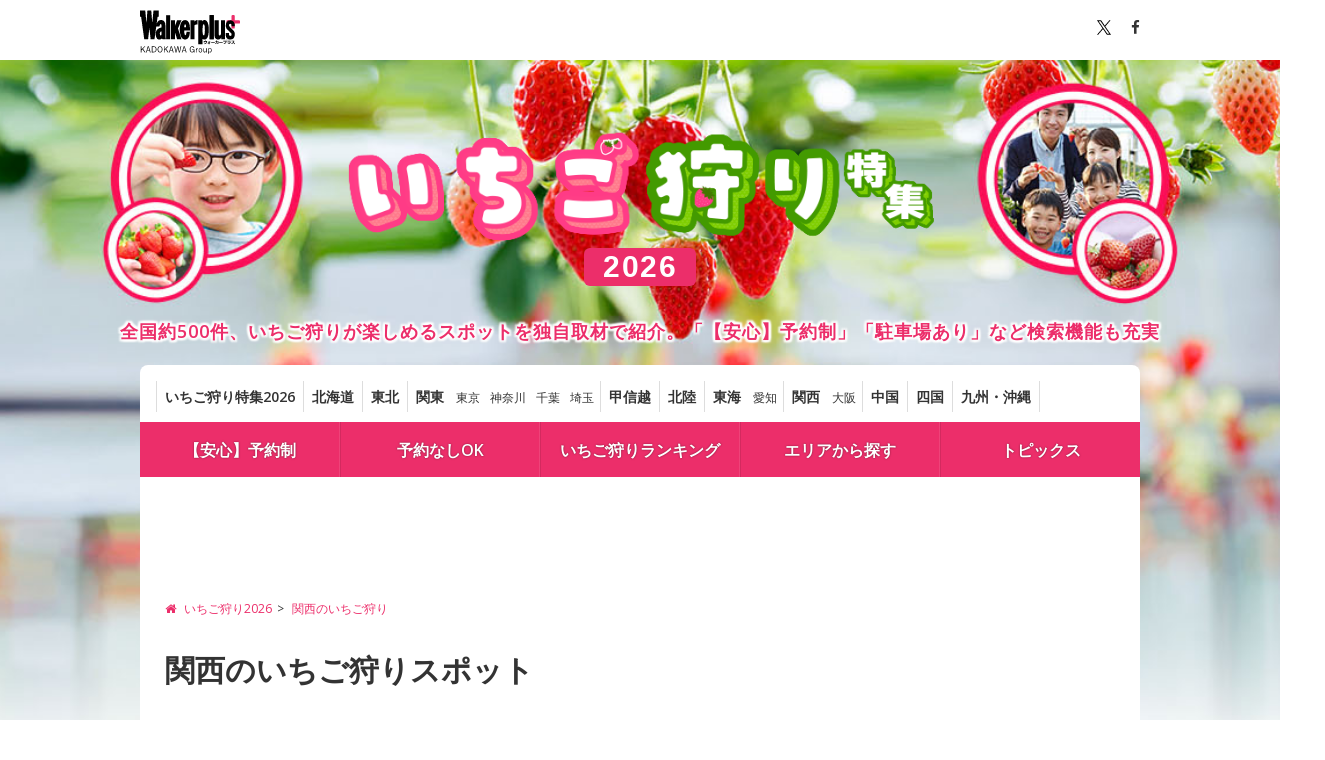

--- FILE ---
content_type: text/html; charset=utf-8
request_url: https://ichigo.walkerplus.com/list/ar0700/
body_size: 23506
content:
<!DOCTYPE html>
<html lang="ja">
  <head prefix="og: http://ogp.me/ns# fb: http://ogp.me/ns/fb# article: http://ogp.me/ns/article#">
    <meta charset="UTF-8">
    <title>関西のいちご狩りスポット | いちご狩り特集2026 - ウォーカープラス</title>
    <meta name="format-detection" content="telephone=no">
    <meta name="description" content="関西のいちご狩りスポット一覧(84件)【2026年版】いちごの堺、姫路ハートフル観光農園、SAEMON FARM (佐右衛門ファーム)。ウォーカープラスのいちご狩り特集では、安心して行ける予約制のいちご狩り農園や、駐車場ありの農園の他、「予約なしOK」「今週末行ける」「食べ放題あり」など様々な検索条件からいちご狩り農園を探せます。" />
    
    
  
  
    <link rel="next" href="./2.html">
  
  <link rel="canonical" href="https://ichigo.walkerplus.com/list/ar0700/">

    
  
    <meta name="robots" content="max-image-preview:large">
  

    <link rel="apple-touch-icon-precomposed" href="/asset/core/images/apple-touch-icon-precomposed.png">
    <link rel="shortcut icon" href="/asset/core/images/favicon.ico">
    <meta name="ad_dfp_area" code="ar0700">
    
    <meta property="og:locale" content="ja_JP" />
    <meta property="og:type" content="article" />
    <meta property="og:site_name" content="いちご狩り特集2026 - ウォーカープラス" />
    <meta property="og:title" content="関西のいちご狩りスポット | いちご狩り特集2026 - ウォーカープラス" />
    <meta property="og:description" content="関西のいちご狩りスポット一覧(84件)【2026年版】いちごの堺、姫路ハートフル観光農園、SAEMON FARM (佐右衛門ファーム)。ウォーカープラスのいちご狩り特集では、安心して行ける予約制のいちご狩り農園や、駐車場ありの農園の他、「予約なしOK」「今週末行ける」「食べ放題あり」など様々な検索条件からいちご狩り農園を探せます。" />
    <meta property="og:url" content="https://ichigo.walkerplus.com/list/ar0700/" />
    <meta property="og:image" content="https://ichigo.walkerplus.com/asset/core/images/ogp.jpg" />
    <meta property="fb:app_id" content="332691466917918" />
    <meta name="twitter:card" content="summary_large_image" />
    <meta name="twitter:site" content="@walkerplus_news" />
    <meta name="twitter:domain" content="ichigo.walkerplus.com" />

    <!-- google fonts の読み込み -->
    <link href="//fonts.googleapis.com/css?family=Open+Sans:400,600" rel="stylesheet">
    <!-- FontAwesomeの読み込み -->
    <link href="/asset/css/font-awesome.min.css" rel="stylesheet">
    <!-- リセット・共通CSS読み込み -->
    <link href="/asset/css/common.css" rel="stylesheet">
    <!-- footerのCSSの読み込み -->
    <link href="/asset/css/footer.css" rel="stylesheet">
    <!-- mapのCSSの読み込み -->
    <link href="/asset/css/prefectly.css" rel="stylesheet">
    <!-- slide_listのCSS読み込み -->
    <link href="/asset/css/lib.css" rel="stylesheet">
    <!-- ベースCSS読み込み -->
    <link href="/asset/css/base_pc.css" rel="stylesheet">
    <!-- オリジナルのCSS読み込み -->
    <link href="/asset/css/custom_pc.css" rel="stylesheet">
    <link href="/asset/contents/contents_pc.css" rel="stylesheet">

    <script src="/asset/js/jquery.js"></script>
    <script src="/asset/js/mustache.min.js"></script>

    
  <script type="application/ld+json">
    [
    
      {
          "@context" : "http://schema.org", "@type" : "Event",
          "name" : "Bon Garden (ボンガーデン) いちご狩り",
      
          "startDate" : "2026-01-03",
      
      
          "endDate" : "2026-05-19",
      
          "eventAttendanceMode": "https://schema.org/OfflineEventAttendanceMode",
      
          "eventStatus": "https://schema.org/EventScheduled",
      
          "datePublished": "2022-01-29 14:38:09+00:00",
          "dateModified": "2026-01-15 07:33:21+00:00",
          "location": {
            "@type": "Place",
            "name": "Bon Garden (ボンガーデン)",
            "address" : {
                "@type" : "PostalAddress",
                
                  "addressLocality" : "近江八幡市",
                
                
                  "addressRegion" : "滋賀県"
                
            }
          },
          "image" : "https://image.walkerplus.com/wpimg/walkertouch/wtd/event/79/l2/424779_1.jpg?x=400&notupsize=1",
          "description": "琵琶湖畔にある大中の湖干拓地にある「いちご園 ボンガーデン」。滋賀県が開発した養液栽培技術を用い、4棟のハウスで約1万3000株のいちごを栽培している。品種は「章姫」「紅ほっぺ」「よつぼし」「みおしずく」の4種類。いちご狩りは少人数制で、45分の食べ放題。高設栽培のため立ったまま摘み取りができ、通路も広く車椅子やベビーカーでも安心していちご狩りが楽しめる(※生育状況によっては食べ比べできない場合もある)。",
          "url" : "https://ichigo.walkerplus.com/detail/ar0725e424779/"
      
      },
    
      {
          "@context" : "http://schema.org", "@type" : "Event",
          "name" : "道の駅 草津 ロックベガーデン いちご狩り",
      
          "startDate" : "2025-12-16",
      
      
          "endDate" : "2026-05-10",
      
          "eventAttendanceMode": "https://schema.org/OfflineEventAttendanceMode",
      
          "eventStatus": "https://schema.org/EventScheduled",
      
          "datePublished": "2013-01-28 21:03:31+00:00",
          "dateModified": "2025-12-17 14:35:03+00:00",
          "location": {
            "@type": "Place",
            "name": "道の駅 草津 ロックベイガーデン",
            "address" : {
                "@type" : "PostalAddress",
                
                  "addressLocality" : "草津市",
                
                
                  "addressRegion" : "滋賀県"
                
            }
          },
          "image" : "https://image.walkerplus.com/wpimg/walkertouch/wtd/event/14/l2/328714.jpg?x=400&notupsize=1",
          "description": "滋賀県にある道の駅草津に併設された、いちご狩り施設「ロックベイガーデンストロベリーファーム」がリニューアルオープン。ハウス内では約2万株のいちごを栽培。品種は、滋賀県産品種みおしずく、章姫、よつぼしなど。道の駅草津に併設されているため、買い物や食事も充実している。",
          "url" : "https://ichigo.walkerplus.com/detail/ar0725e328714/"
      
      },
    
      {
          "@context" : "http://schema.org", "@type" : "Event",
          "name" : "鹿深いちご園 いちご狩り",
      
          "startDate" : "2026-01-04",
      
      
          "endDate" : "2026-05-20",
      
          "eventAttendanceMode": "https://schema.org/OfflineEventAttendanceMode",
      
          "eventStatus": "https://schema.org/EventScheduled",
      
          "datePublished": "2013-01-28 21:03:31+00:00",
          "dateModified": "2025-12-28 11:27:30+00:00",
          "location": {
            "@type": "Place",
            "name": "鹿深いちご園",
            "address" : {
                "@type" : "PostalAddress",
                
                  "addressLocality" : "甲賀市",
                
                
                  "addressRegion" : "滋賀県"
                
            }
          },
          "image" : "https://image.walkerplus.com/wpimg/walkertouch/wtd/event/49/l2/328749_2.jpg?x=400&notupsize=1",
          "description": "合計3万5000株のいちごを栽培する、滋賀県下でも大規模ないちご園。12棟のハウス内は通路が広く、車椅子やベビーカーでの移動もスムーズな完全バリアフリー設計になっている。2026年のいちご狩りの品種は章姫、みおしずく、よつぼし、やよいひめ。チョコレートソースと練乳が無料サービスでお代わり自由なのも嬉しい。",
          "url" : "https://ichigo.walkerplus.com/detail/ar0725e328749/"
      
      },
    
      {
          "@context" : "http://schema.org", "@type" : "Event",
          "name" : "いちご園 フェリーチェ いちご狩り",
      
          "startDate" : "2026-01-02",
      
      
          "endDate" : "2026-05-31",
      
          "eventAttendanceMode": "https://schema.org/OfflineEventAttendanceMode",
      
          "eventStatus": "https://schema.org/EventScheduled",
      
          "datePublished": "2013-01-28 21:03:31+00:00",
          "dateModified": "2026-01-15 07:21:12+00:00",
          "location": {
            "@type": "Place",
            "name": "いちご園 フェリーチェ",
            "address" : {
                "@type" : "PostalAddress",
                
                  "addressLocality" : "野洲市",
                
                
                  "addressRegion" : "滋賀県"
                
            }
          },
          "image" : "https://image.walkerplus.com/wpimg/walkertouch/wtd/event/10/l2/328810.jpg?x=400&notupsize=1",
          "description": "滋賀県野洲市にある、いちご園 フェリーチェのいちご狩り。ミネラルをたっぷりと含んだ海洋深層水や天然漢方液、ビール酵母を散布し、減農薬のいちご栽培を行っている。丈夫で健康な苗に実ったいちごは、いちごそのものが持つ甘さが特徴。紅ほっぺ、かおり野、章姫の3種類を食べ放題で味わうことができる。甘さと酸味のバランスが取れた紅ほっぺがイチオシだ。",
          "url" : "https://ichigo.walkerplus.com/detail/ar0725e328810/"
      
      },
    
      {
          "@context" : "http://schema.org", "@type" : "Event",
          "name" : "T-BERRY FARM (ティーベリーファーム) いちご狩り",
      
          "startDate" : "2026-01-14",
      
      
          "endDate" : "2026-05-31",
      
          "eventAttendanceMode": "https://schema.org/OfflineEventAttendanceMode",
      
          "eventStatus": "https://schema.org/EventScheduled",
      
          "datePublished": "2013-01-28 21:03:31+00:00",
          "dateModified": "2026-01-15 07:18:58+00:00",
          "location": {
            "@type": "Place",
            "name": "T-BERRY FARM (ティーベリーファーム)",
            "address" : {
                "@type" : "PostalAddress",
                
                  "addressLocality" : "東近江市",
                
                
                  "addressRegion" : "滋賀県"
                
            }
          },
          "image" : "https://image.walkerplus.com/wpimg/walkertouch/wtd/images/l2/135766.jpg?x=400&notupsize=1",
          "description": "近江米の田んぼの土と鈴鹿山系の伏流水で育てるいちごは、大粒でどれも甘味たっぷり。エコにこだわった4棟のハウス内は、地球環境に優しい無加温、無電照のエコ・ファーミングとなっていて、温室効果のある炭酸ガスも使用していない。園では約8800株のいちごを育てていて、品種は章姫、紅ほっぺ、やよいひめ、みおしずくなど。保湿性に優れたいちご栽培に適した土で育ったいちごは、どれも実がたわわに実っている。",
          "url" : "https://ichigo.walkerplus.com/detail/ar0725e328713/"
      
      },
    
      {
          "@context" : "http://schema.org", "@type" : "Event",
          "name" : "ベジタブルガーデン いちご狩り",
      
          "startDate" : "2026-01-02",
      
      
          "endDate" : "2026-05-06",
      
          "eventAttendanceMode": "https://schema.org/OfflineEventAttendanceMode",
      
          "eventStatus": "https://schema.org/EventScheduled",
      
          "datePublished": "2018-02-27 16:45:08+00:00",
          "dateModified": "2026-01-15 07:23:48+00:00",
          "location": {
            "@type": "Place",
            "name": "ベジタブルガーデン",
            "address" : {
                "@type" : "PostalAddress",
                
                  "addressLocality" : "東近江市",
                
                
                  "addressRegion" : "滋賀県"
                
            }
          },
          "image" : "https://image.walkerplus.com/wpimg/walkertouch/wtd/images/l2/265842.jpg?x=400&notupsize=1",
          "description": "関西、滋賀で夜のいちご狩りを楽しめる農園。昼から夜まで1日を通して開園しており、果肉が柔らかく、酸味が控えめで甘さの強い章姫を中心に18品種を栽培。いちご狩りの様子を撮影し来場者にプレゼントする嬉しいサービスを行っているほか、完全予約制のナイターではホットドリンク1杯が付き、ライトアップされた幻想的な雰囲気の中ゆっくりといちご狩りが楽しめる。",
          "url" : "https://ichigo.walkerplus.com/detail/ar0725e328883/"
      
      },
    
      {
          "@context" : "http://schema.org", "@type" : "Event",
          "name" : "まさみ農園 いちご狩り",
      
          "startDate" : "2026-01-21",
      
      
          "endDate" : "2026-05-20",
      
          "eventAttendanceMode": "https://schema.org/OfflineEventAttendanceMode",
      
          "eventStatus": "https://schema.org/EventScheduled",
      
          "datePublished": "2018-04-05 17:02:46+00:00",
          "dateModified": "2025-12-28 12:06:09+00:00",
          "location": {
            "@type": "Place",
            "name": "まさみ農園",
            "address" : {
                "@type" : "PostalAddress",
                
                  "addressLocality" : "米原市",
                
                
                  "addressRegion" : "滋賀県"
                
            }
          },
          "image" : "https://image.walkerplus.com/wpimg/walkertouch/wtd/images/l2/270151.jpg?x=400&notupsize=1",
          "description": "甘いいちごを作るためのこだわりが詰まった農園で丁寧に育てられたいちごは2品種。大粒で甘さが強いのが特徴の章姫は子どもから年配者まで誰にも好まれる味。酸味と甘さのバランスが絶妙に美味しい紅ほっぺは果実がしっかりとしているので、「いちごを食べた！」という満足感を得られる人気のいちごだ。",
          "url" : "https://ichigo.walkerplus.com/detail/ar0725e328918/"
      
      },
    
      {
          "@context" : "http://schema.org", "@type" : "Event",
          "name" : "七夕いちご園 いちご狩り",
      
          "startDate" : "2026-01-03",
      
      
          "endDate" : "2026-05-10",
      
          "eventAttendanceMode": "https://schema.org/OfflineEventAttendanceMode",
      
          "eventStatus": "https://schema.org/EventScheduled",
      
          "datePublished": "2022-01-26 11:38:56+00:00",
          "dateModified": "2026-01-18 05:18:20+00:00",
          "location": {
            "@type": "Place",
            "name": "七夕いちご園",
            "address" : {
                "@type" : "PostalAddress",
                
                  "addressLocality" : "米原市",
                
                
                  "addressRegion" : "滋賀県"
                
            }
          },
          "image" : "https://image.walkerplus.com/wpimg/walkertouch/wtd/event/16/l2/425016.jpg?x=400&notupsize=1",
          "description": "大工のこだわりが詰まった「七夕いちご」は滋賀県米原で育てられている。琵琶湖に注ぐ天野川の七夕伝説が名前の由来。甘さと酸味のバランス、いちごの旨みを最大限に引き出す生育条件を常に探求。建築・大工の知識を詰め込んだ生産方法を活かし、環境負荷の軽減のために太陽パネルによるクリーンエネルギーを利用。イートインスペース、カフェも完備している。",
          "url" : "https://ichigo.walkerplus.com/detail/ar0725e425016/"
      
      },
    
      {
          "@context" : "http://schema.org", "@type" : "Event",
          "name" : "アグリパーク竜王 いちご狩り",
      
          "startDate" : "2025-12-25",
      
      
          "endDate" : "2026-05-31",
      
          "eventAttendanceMode": "https://schema.org/OfflineEventAttendanceMode",
      
          "eventStatus": "https://schema.org/EventScheduled",
      
          "datePublished": "2016-02-02 18:47:29+00:00",
          "dateModified": "2026-01-22 22:24:38+00:00",
          "location": {
            "@type": "Place",
            "name": "道の駅 アグリパーク竜王",
            "address" : {
                "@type" : "PostalAddress",
                
                  "addressLocality" : "蒲生郡竜王町",
                
                
                  "addressRegion" : "滋賀県"
                
            }
          },
          "image" : "https://image.walkerplus.com/wpimg/walkertouch/wtd/images/l2/215825.jpg?x=400&notupsize=1",
          "description": "地元の特産品を買って、食べて味わうことができる道の駅アグリパーク竜王が手がけるいちご狩り。アグリパーク竜王から案内するいちご狩り「45分間食べ放題」と、アグリヴィレッジ竜王などの農園が選べるいちご狩り「食べ比べ45分」の2種類があり、近隣にある11園のいちご農家のうちから指定された場所でいちご狩りを楽しむシステムだ。いちごの品種は、章姫、紅ほっぺ、よつぼし、かおり野が主だが、農園によりゆきざくら、おいCベリー、白いちご、とちおとめなど多品種の食べ比べもたのしめる(※予約は3日前までのウェブ予約または当日先着順などがあるため、公式サイトで要確認)。",
          "url" : "https://ichigo.walkerplus.com/detail/ar0725e328533/"
      
      },
    
      {
          "@context" : "http://schema.org", "@type" : "Event",
          "name" : "SAEMON FARM (佐右衛門ファーム) いちご狩り",
      
          "startDate" : "2026-01-01",
      
      
          "endDate" : "2026-05-10",
      
          "eventAttendanceMode": "https://schema.org/OfflineEventAttendanceMode",
      
          "eventStatus": "https://schema.org/EventScheduled",
      
          "datePublished": "2025-12-29 18:25:19+00:00",
          "dateModified": "2025-12-29 18:26:14+00:00",
          "location": {
            "@type": "Place",
            "name": "SAEMON FARM (佐右衛門ファーム)",
            "address" : {
                "@type" : "PostalAddress",
                
                  "addressLocality" : "京都市北区",
                
                
                  "addressRegion" : "京都府"
                
            }
          },
          "image" : "https://image.walkerplus.com/wpimg/walkertouch/wtd/event/74/l2/578874.jpg?x=400&notupsize=1",
          "description": "佐右衛門ファーム(SAEMON FARM)のいちご狩りでは、京都市北区の自然豊かなロケーションで「京の苺」のおいしさをダイレクトに体験できる。真っ赤に熟したいちごを自分の手で欲しい分だけ摘み採れるスタイルを採用しており、完熟状態の実を心ゆくまで楽しめるのが特徴だ。いちご狩りのあとは、「SAEMON CAFE」で朝摘みいちごをふんだんに使ったスイーツも味わえ、農園からカフェまでいちご尽くしの1日を過ごすことができる。",
          "url" : "https://ichigo.walkerplus.com/detail/ar0726e578874/"
      
      }
    
    ]
  </script>

    
  
<!-- Ad - Ichigo_List -->
<script async src="https://securepubads.g.doubleclick.net/tag/js/gpt.js"></script>
<script async='async' src='https://micro.rubiconproject.com/prebid/dynamic/16326.js'></script>
<script>
  !function(a9,a,p,s,t,A,g){if(a[a9])return;function q(c,r){a[a9]._Q.push([c,r])}a[a9]={init:function(){q("i",arguments)},fetchBids:function(){q("f",arguments)},setDisplayBids:function(){},targetingKeys:function(){return[]},_Q:[]};A=p.createElement(s);A.async=!0;A.src=t;g=p.getElementsByTagName(s)[0];g.parentNode.insertBefore(A,g)}("apstag",window,document,"script","//c.amazon-adsystem.com/aax2/apstag.js");
</script>
<script>
  var area = (/ar[0-9]{4}/g.exec(location.pathname));
  area = (area == null)? '' : area[0];

  if(area == "" && document.querySelector('meta[name=ad_dfp_area]')){
area = document.getElementsByName('ad_dfp_area')[0].getAttribute('code');
}

  window.googletag = window.googletag || {cmd: []};
  window.pbjs = window.pbjs || {que: []};

  var gptAdSlots = [];
  var headerBiddingSlots = [];
  var nonHeaderBiddingSlots = [];

  var failSafeTimeout = 2500;
  var apstag_pubID = '3556';
  var apstag_bidTimeout = 1000;

  googletag.cmd.push(function() {
    gptAdSlots[0] = googletag.defineSlot('/11970315/ichigo_all_ol_gam', [728, 90], 'ichigo_all_ol_gam').addService(googletag.pubads());
    gptAdSlots[1] = googletag.defineSlot('/11970315/ichigo_all_bb_gam', [[728, 90], [970, 250]], 'ichigo_all_bb_gam').setCollapseEmptyDiv(true).addService(googletag.pubads());
    gptAdSlots[2] = googletag.defineSlot('/11970315/ichigo_all_1r_gam', [[300, 250], [300, 600]], 'ichigo_all_1r_gam').setCollapseEmptyDiv(true).addService(googletag.pubads());
    gptAdSlots[3] = googletag.defineSlot('/11970315/ichigo_all_2r_gam', [[300, 250], [300, 600]], 'ichigo_all_2r_gam').addService(googletag.pubads());
    gptAdSlots[4] = googletag.defineSlot('/11970315/ichigo_all_3r_gam', [300, 250], 'ichigo_all_3r_gam').addService(googletag.pubads());
    gptAdSlots[5] = googletag.defineSlot('/11970315/ichigo_all_4r_gam', [300, 250], 'ichigo_all_4r_gam').addService(googletag.pubads());
    gptAdSlots[6] = googletag.defineSlot('/11970315/ichigo_list_infeed1_gam', ['fluid'], 'ichigo_list_infeed1_gam').addService(googletag.pubads());
    gptAdSlots[7] = googletag.defineSlot('/11970315/ichigo_list_infeed2_gam', ['fluid'], 'ichigo_list_infeed2_gam').addService(googletag.pubads());
    gptAdSlots[8] = googletag.defineSlot('/11970315/ichigo_list_infeed3_gam', ['fluid'], 'ichigo_list_infeed3_gam').addService(googletag.pubads());
    gptAdSlots[9] = googletag.defineSlot('/11970315/ichigo_all_iat1_gam', ['fluid'], 'ichigo_all_iat1_gam').addService(googletag.pubads());
    gptAdSlots[10] = googletag.defineSlot('/11970315/ichigo_all_iat2_gam', ['fluid'], 'ichigo_all_iat2_gam').addService(googletag.pubads());
    gptAdSlots[11] = googletag.defineSlot('/11970315/ichigo_all_iat3_gam', ['fluid'], 'ichigo_all_iat3_gam').addService(googletag.pubads());
    gptAdSlots[12] = googletag.defineSlot('/11970315/ichigo_all_iat4_gam', ['fluid'], 'ichigo_all_iat4_gam').addService(googletag.pubads());
    gptAdSlots[13] = googletag.defineSlot('/11970315/ichigo_all_sidebnr1_gam', [170, 1024], 'ichigo_all_sidebnr1_gam').addService(googletag.pubads()); //純広告配信時のみ使用
    gptAdSlots[14] = googletag.defineSlot('/11970315/ichigo_all_sidebnr2_gam', [170, 1024], 'ichigo_all_sidebnr2_gam').addService(googletag.pubads()); //純広告配信時のみ使用
    googletag.pubads().setTargeting('wp_ad', [document.querySelector('meta[name=pr]') ? 'PR' : '']);
    googletag.pubads().setTargeting('page-environment', [(location.hostname=="ichigo.walkerplus.com")? '': 'test'])
    googletag.pubads().setTargeting('area', [area]);
    googletag.pubads().disableInitialLoad();
    googletag.pubads().enableSingleRequest();
    googletag.pubads().collapseEmptyDivs();
    googletag.enableServices();

    headerBiddingSlots.push(gptAdSlots[0]);
    headerBiddingSlots.push(gptAdSlots[1]);
    headerBiddingSlots.push(gptAdSlots[2]);
    headerBiddingSlots.push(gptAdSlots[3]);
    headerBiddingSlots.push(gptAdSlots[4]);
    headerBiddingSlots.push(gptAdSlots[5]);
    nonHeaderBiddingSlots.push(gptAdSlots[6]);
    nonHeaderBiddingSlots.push(gptAdSlots[7]);
    nonHeaderBiddingSlots.push(gptAdSlots[8]);    
    nonHeaderBiddingSlots.push(gptAdSlots[9]);
    nonHeaderBiddingSlots.push(gptAdSlots[10]);    
    nonHeaderBiddingSlots.push(gptAdSlots[11]);
    nonHeaderBiddingSlots.push(gptAdSlots[12]);
    nonHeaderBiddingSlots.push(gptAdSlots[13]);
    nonHeaderBiddingSlots.push(gptAdSlots[14]);

    if (nonHeaderBiddingSlots.length > 0) {
      googletag.pubads().refresh(nonHeaderBiddingSlots);
    }
  });

  apstag.init({
      pubID: apstag_pubID,
      adServer: 'googletag',
      bidTimeout: apstag_bidTimeout
    });

  var apstagSlots = [{
    slotID: 'ichigo_all_ol_gam',
    slotName: 'ichigo_all_ol_gam',
    sizes: [[728, 90]]
  }, {
    slotID: 'ichigo_all_bb_gam',
    slotName: 'ichigo_all_bb_gam',
    sizes: [[728, 90], [970, 250]]
  }, {
    slotID: 'ichigo_all_1r_gam',
    slotName: 'ichigo_all_1r_gam',
    sizes: [[300, 250], [300, 600]]
  }, {
    slotID: 'ichigo_all_2r_gam',
    slotName: 'ichigo_all_2r_gam',
    sizes: [[300, 250], [300, 600]]
  }, {
    slotID: 'ichigo_all_3r_gam',
    slotName: 'ichigo_all_3r_gam',
    sizes: [[300, 250]]
  }, {
    slotID: 'ichigo_all_4r_gam',
    slotName: 'ichigo_all_4r_gam',
    sizes: [[300, 250]]
  }];

  fetchHeaderBids(apstagSlots, failSafeTimeout).then( () => {
    googletag.cmd.push( () => {
      googletag.pubads().refresh(headerBiddingSlots)
    });
  });

  function fetchHeaderBids(myApstagSlots, failSafeTimeout) {
    const slotMap = myApstagSlots.map(apstagSlot => {
      return {
        "name": apstagSlot.slotName,
        "divId": apstagSlot.slotID,
        "sizes": (apstagSlot.multiFormatProperties?.display.sizes || apstagSlot.sizes).filter(size => typeof size !== 'string').map(i => {
          return {
            "w": i[0],
            "h": i[1]
          }
        })
      };
    });

    const apsPromise = new Promise(resolve => {
      apstag.fetchBids({
        slots: myApstagSlots
      }, (bids) => {
        apstag.setDisplayBids();
        return resolve();
      })
    });

    const prebidPromise = new Promise(resolve => {
      pbjs.que.push( () => {
        pbjs.rp.requestBids({
          divPatternMatching: true,
          slotMap: slotMap,
          callback: () => {
            googletag.cmd.push( () => {
              pbjs.setTargetingForGPTAsync();
            });
            return resolve();
          }
        });
      });
    });

    return Promise.race([Promise.all([prebidPromise, apsPromise]), new Promise(resolve => setTimeout(resolve, failSafeTimeout))]);
  }
</script>



  </head>

  <body>
    <!-- Google Tag Manager -->
<noscript><iframe src="//www.googletagmanager.com/ns.html?id=GTM-MFFS32"
        height="0" width="0" style="display:none;visibility:hidden"></iframe></noscript>
<script>(function(w,d,s,l,i){w[l]=w[l]||[];w[l].push({'gtm.start':
    new Date().getTime(),event:'gtm.js'});var f=d.getElementsByTagName(s)[0],
j=d.createElement(s),dl=l!='dataLayer'?'&l='+l:'';j.async=true;j.src=
'//www.googletagmanager.com/gtm.js?id='+i+dl;f.parentNode.insertBefore(j,f);
})(window,document,'script','dataLayer','GTM-MFFS32');</script>
<!-- End Google Tag Manager -->
    <div id="wrapper" class="bg_sub">
      <header>
        <div id="header">
          <div class="topbar">
        <div class="inner clearfix">
                <div class="logo">
                  <a href="http://www.walkerplus.com/"><svg width="120" height="53" viewBox="0 0 120 53" fill="none" xmlns="http://www.w3.org/2000/svg"><style type="text/css">.plus {fill: #ec2e6a;}.font {fill: #000; }</style><path class="font" d="M80.4386 36.7955V37.0469C80.4386 39.7526 78.7252 40.3546 77.2036 40.4935L76.939 39.7394C77.7064 39.6732 79.5852 39.5078 79.5852 37.5629H77.283V38.6081H76.4958V36.7955H78.0372V36.1339H78.8509V36.7955H80.4386Z" />
<path class="font" d="M81.1862 38.2443V37.5496H83.0054V36.8881H83.7067V37.5496H84.6262V38.2443H83.7133V39.8452C83.7133 40.5068 83.151 40.5068 82.807 40.5068H82.3703L82.2446 39.8452C82.4431 39.8452 82.8467 39.8452 82.8599 39.8452C82.9856 39.8452 83.012 39.8452 83.012 39.7129V38.8397C82.5891 39.3997 82.0408 39.8529 81.4111 40.1628L81.0142 39.5608C81.6874 39.2644 82.2796 38.8106 82.7408 38.2377L81.1862 38.2443Z" />
<path class="font" d="M89.7731 37.8672V38.7074H85.4201V37.8672H89.7731Z" />
<path class="font" d="M90.0377 39.8452C90.4452 39.6402 90.796 39.3381 91.059 38.9654C91.3221 38.5927 91.4894 38.161 91.5461 37.7084H90.2693V36.9542H91.6321C91.6321 36.6962 91.6321 36.5375 91.6321 36.1075H92.4722C92.4722 36.4382 92.4722 36.597 92.4259 36.941H94.1923V37.7547C94.2166 38.4758 94.1431 39.1968 93.9739 39.8981C93.8885 40.0818 93.7451 40.2323 93.5659 40.3267C93.3867 40.4211 93.1814 40.4542 92.9816 40.4208C92.738 40.4225 92.4947 40.4048 92.2539 40.3678L92.2076 39.5607C92.4262 39.5983 92.6474 39.6182 92.8692 39.6203C93.1801 39.6203 93.2396 39.5475 93.2859 39.3292C93.3485 38.8909 93.3816 38.4489 93.3852 38.0061V37.7084H92.3399C92.27 38.27 92.0751 38.8088 91.7694 39.2851C91.4637 39.7614 91.0551 40.163 90.5736 40.4605L90.0377 39.8452Z" />
<path class="font" d="M99.2862 37.8672V38.7074H94.9398V37.8672H99.2862Z" />
<path class="font" d="M103.957 36.3853C103.871 37.9929 103.5 39.832 100.649 40.4274L100.298 39.6931C102.283 39.316 102.852 38.37 103.031 37.2123H99.961V36.3853H103.957Z" />
<path class="font" d="M108.905 37.4703C108.897 37.9062 108.798 38.3356 108.616 38.7318C108.434 39.1279 108.172 39.4822 107.847 39.7724C107.161 40.182 106.382 40.4097 105.584 40.434L105.326 39.6931C106.715 39.6203 107.668 39.316 107.939 38.2178H104.81V37.4703H108.905ZM108.588 36.2596V37.0005H105.2V36.2596H108.588Z" />
<path class="font" d="M113.218 36.3324C113.092 37.0972 112.793 37.8233 112.345 38.4559C112.915 38.8731 113.453 39.3331 113.953 39.832L113.291 40.4935C112.847 39.9859 112.372 39.5065 111.869 39.058C111.323 39.6475 110.667 40.124 109.937 40.4604L109.481 39.7989C110.138 39.5259 110.733 39.1206 111.227 38.6081C111.644 38.1804 111.964 37.6683 112.167 37.1064H109.778V36.3324H113.218Z" />
<path class="font" d="M104.942 35.5584C104.942 35.6878 104.904 35.8143 104.833 35.9222C104.762 36.0302 104.66 36.1149 104.541 36.1658C104.422 36.2167 104.291 36.2316 104.164 36.2086C104.036 36.1856 103.918 36.1258 103.825 36.0366C103.731 35.9474 103.665 35.8326 103.636 35.7065C103.607 35.5805 103.616 35.4486 103.661 35.3273C103.706 35.206 103.785 35.1005 103.89 35.024C103.994 34.9475 104.119 34.9033 104.248 34.8968C104.337 34.8923 104.427 34.9061 104.511 34.9374C104.595 34.9686 104.672 35.0166 104.737 35.0785C104.802 35.1404 104.854 35.2148 104.889 35.2973C104.924 35.3798 104.943 35.4686 104.942 35.5584ZM103.904 35.5584C103.889 35.6096 103.887 35.6635 103.896 35.7158C103.906 35.7682 103.928 35.8175 103.96 35.86C103.992 35.9025 104.034 35.937 104.081 35.9608C104.129 35.9845 104.181 35.9969 104.235 35.9969C104.288 35.9969 104.34 35.9845 104.388 35.9608C104.436 35.937 104.477 35.9025 104.509 35.86C104.541 35.8175 104.563 35.7682 104.573 35.7158C104.583 35.6635 104.58 35.6096 104.565 35.5584C104.58 35.5072 104.583 35.4533 104.573 35.4009C104.563 35.3486 104.541 35.2992 104.509 35.2567C104.477 35.2142 104.436 35.1797 104.388 35.156C104.34 35.1322 104.288 35.1199 104.235 35.1199C104.181 35.1199 104.129 35.1322 104.081 35.156C104.034 35.1797 103.992 35.2142 103.96 35.2567C103.928 35.2992 103.906 35.3486 103.896 35.4009C103.887 35.4533 103.889 35.5072 103.904 35.5584Z" />
<path class="plus" d="M119.986 14.8254V12.8407C119.978 12.5915 119.873 12.3552 119.694 12.1813C119.515 12.0075 119.276 11.9095 119.027 11.9079H113.801V6.61552C113.801 6.3605 113.7 6.11583 113.52 5.93488C113.34 5.75394 113.096 5.6514 112.841 5.64966H110.857C110.609 5.66314 110.376 5.77063 110.205 5.95014C110.034 6.12966 109.938 6.36766 109.937 6.61552V11.9079H104.731C104.476 11.9097 104.232 12.0122 104.052 12.1932C103.872 12.3741 103.772 12.6188 103.772 12.8738V14.8584C103.772 15.1129 103.873 15.3568 104.052 15.5367C104.232 15.7166 104.476 15.8177 104.731 15.8177H109.937V20.9183C109.952 21.1646 110.06 21.3959 110.24 21.5655C110.419 21.735 110.656 21.83 110.903 21.8312H112.888C113.131 21.8179 113.361 21.713 113.53 21.5375C113.699 21.362 113.796 21.129 113.801 20.8852V15.7846H119.007C119.135 15.7873 119.262 15.7644 119.38 15.7174C119.499 15.6704 119.607 15.6001 119.698 15.5108C119.789 15.4214 119.862 15.3148 119.911 15.1971C119.961 15.0794 119.986 14.953 119.986 14.8254Z"/>
<path class="font" d="M88.5029 5.62979H83.5677V34.6057H88.5029V5.62979Z" />
<path class="font" d="M88.5029 5.62979H83.5677V34.6057H88.5029V5.62979Z" />
<path class="font" d="M69.8075 11.9079H74.7294V12.9598H74.8022C75.102 12.532 75.4971 12.1796 75.9563 11.9305C76.4155 11.6814 76.9263 11.5423 77.4484 11.5242C79.8697 11.5242 82.6019 14.5806 82.6019 23.0617C82.6019 32.3234 79.9557 34.9696 77.4947 34.9696C76.6631 34.9471 75.8543 34.6928 75.1594 34.2353H75.0933V40.4803H69.8009L69.8075 11.9079ZM77.8453 23.0617C77.8453 21.4938 77.7659 16.5719 76.4428 16.5719C75.1197 16.5719 75.1197 21.7386 75.1197 23.0617C75.1197 24.3848 74.8287 30.0013 76.4958 30.0013C77.7659 30.0013 77.8718 24.4774 77.8718 23.0617" />
<path class="font" d="M94.4039 11.9079H89.4688V30.5438C89.4688 33.5936 91.5461 34.9828 93.8747 34.9828C94.6577 35.021 95.4297 34.7858 96.0584 34.3176C96.6872 33.8493 97.1336 33.1771 97.3214 32.416H97.3875V34.5727H101.985V11.9079H97.0501V28.1821C97.0501 29.3464 96.5804 29.9881 95.727 30.0278C94.8736 30.0675 94.4899 29.2207 94.4039 28.1821V11.9079Z" />
<path class="font" d="M108.376 20.3493C107.595 19.5819 106.689 18.6557 106.841 17.3326C106.887 16.9718 107.074 16.6436 107.359 16.4185C107.645 16.1933 108.008 16.0893 108.369 16.1286H108.541C109.931 16.2411 109.937 17.4517 109.937 19.0262H113.801C113.801 14.9775 112.16 11.8881 108.336 11.8881C105.081 11.8881 102.925 14.005 102.925 18.1463C102.916 19.9084 103.554 21.6124 104.718 22.936C105.888 24.1069 106.629 24.6692 107.8 25.7277C109.077 26.892 109.904 27.8116 109.911 28.6187C109.911 29.8558 109.56 30.6033 108.488 30.6033C107.827 30.6364 106.808 30.3453 106.808 28.6187V27.0839H102.925V29.439C102.925 32.3432 104.486 34.9828 108.336 34.9828C111.836 34.9828 113.801 32.8195 113.801 28.5922C113.807 26.8755 113.162 25.2204 111.995 23.9614C111.035 22.8235 109.871 21.8312 108.376 20.3493Z" />
<path class="font" d="M36.2536 5.74225H31.3383V34.6057H36.2536V5.74225Z" />
<path class="font" d="M66.7908 12.0998C66.1357 12.4664 65.6248 13.045 65.342 13.7404V11.9079H60.4598V34.6057H65.342V18.7285C65.342 17.9743 65.6066 17.326 66.288 17.2136L69.0798 16.7372V11.5375C68.2797 11.5119 67.488 11.7064 66.7908 12.0998Z" />
<path class="font" d="M30.518 30.5901V19.185C30.518 16.1022 29.9953 14.4615 29.1949 13.3832C28.752 12.7977 28.1774 12.3249 27.5176 12.0031C26.8579 11.6812 26.1316 11.5195 25.3976 11.5308C21.6598 11.5308 20.4227 14.3689 19.8538 16.9026L21.0776 8.12385C21.0897 8.02822 21.1211 7.93607 21.17 7.85303C21.219 7.76998 21.2843 7.69781 21.3621 7.64091C21.5058 7.5237 21.6861 7.46051 21.8715 7.4623H22.4603V0H16.3806C16.3051 0.00453202 16.2341 0.0376476 16.1822 0.0926171C16.1545 0.16224 16.1388 0.236061 16.1359 0.310929L14.8128 14.1307L14.7069 15.9632L14.6077 14.1307L13.536 0H8.9051L7.85323 14.1307L7.74739 15.9632L7.64815 14.1307L6.32505 0.310929C6.32266 0.236599 6.30928 0.163033 6.28536 0.0926171C6.23338 0.0376476 6.16241 0.00453202 6.08689 0H0.013855V7.48876H0.602635C0.787902 7.48807 0.967765 7.55114 1.11203 7.66738C1.18982 7.72427 1.25518 7.79645 1.3041 7.87949C1.35301 7.96253 1.38445 8.05469 1.3965 8.15031L5.08795 34.6123H9.71881L11.2602 21.2953L12.7686 34.6057H17.3994L19.5627 19.1056C19.5627 19.1982 19.5627 19.2511 19.5627 19.2511H23.4195C23.4195 19.2511 23.6511 16.3866 24.8352 16.3866C25.7879 16.3866 25.8474 17.7759 25.8474 18.9534V20.5081C24.1871 20.6885 22.6104 21.3301 21.2959 22.3604C19.9067 23.538 18.8482 25.5293 18.8482 28.3144C18.7922 30.2127 19.3185 32.0826 20.3565 33.6729C20.682 34.0762 21.0915 34.4035 21.5566 34.632C22.0217 34.8606 22.531 34.9848 23.0491 34.996C23.7335 34.9814 24.4081 34.8307 25.0337 34.5528C25.5355 34.2919 25.9842 33.9397 26.3568 33.5142C26.3568 33.5142 26.509 33.7722 26.6413 34.0302C26.7541 34.2245 26.8871 34.4064 27.0382 34.5727H31.0737C31.0737 34.5727 30.9149 33.7986 30.7958 33.1239C30.64 32.2767 30.5538 31.4182 30.5378 30.557M25.7085 29.181C25.563 29.7698 25.1793 30.18 24.6963 30.094C24.4515 30.0476 24.1869 29.7103 24.0745 29.3861C23.8872 28.8994 23.8038 28.3788 23.8297 27.8579C23.8362 27.4392 23.8985 27.0231 24.0149 26.6208C24.185 26.1713 24.49 25.7853 24.8882 25.516C25.1218 25.3349 25.4135 25.2455 25.7085 25.2646C25.768 25.3242 25.7614 25.4631 25.7614 27.0707C25.7849 27.7858 25.7628 28.5017 25.6953 29.2141" />
<path class="font" d="M59.957 24.1003C59.957 24.1003 59.957 20.7264 59.7585 18.6756C59.4939 15.95 58.0583 11.5838 54.1353 11.5838C50.3645 11.5838 47.758 15.2355 47.758 22.8632C47.758 30.3189 50.0139 34.9828 54.2015 34.9828C59.9107 34.9828 59.871 25.6682 59.871 25.6682H55.776C55.776 25.6682 55.6966 29.7566 54.4529 29.7566C52.9644 29.7566 53.1298 24.1003 53.1298 24.1003H59.957ZM54.1089 16.6446C55.3526 16.6446 55.1541 20.2898 55.1541 20.2898H53.1695C53.1695 20.2898 53.0438 16.6446 54.1353 16.6446" />
<path class="font" d="M49.7029 11.8947H44.4767L41.9694 18.5102V11.8947H37.0607V34.6057H41.9694V26.4753L44.5759 34.6057H49.7757L45.5815 21.6261L49.7029 11.8947Z" />
<path class="font" d="M3.58984 46.0589L6.59805 50.3639H5.56875L3.01211 46.632L1.86992 47.7982V50.3639H1V43.1466H1.86992V46.8386L5.26328 43.1466H6.31914L3.58984 46.0589Z" />
<path class="font" d="M12.8071 50.3639H11.9239L11.2266 48.0715H8.65667L7.93284 50.3639H7.10941L9.42034 43.1466H10.4961L12.8071 50.3639ZM10.5094 45.659C10.3235 45.0526 10.1774 44.4928 10.0047 43.8064H9.85862C9.69261 44.4928 9.54651 45.0393 9.36058 45.6524L8.83597 47.4184H11.0539L10.5094 45.659Z" />
<path class="font" d="M16.4063 43.1466C18.5247 43.1466 19.8129 44.2929 19.8129 46.7186C19.8129 49.1444 18.3918 50.3573 16.2735 50.3573H14.1883V43.1466H16.4063ZM15.0516 49.7042H16.2801C17.9004 49.7042 18.9895 48.7912 18.9895 46.7253C18.9895 44.6594 17.9934 43.7997 16.3598 43.7997H15.0516V49.7042Z" />
<path class="font" d="M27.0047 46.7453C27.0047 49.1244 25.7496 50.5105 24.0231 50.5105C22.2899 50.5105 21.0414 49.1444 21.0414 46.7653C21.0414 44.3728 22.3031 43 24.0231 43C25.7629 43 27.0047 44.3528 27.0047 46.7453ZM21.9445 46.7519C21.9445 48.7512 22.7945 49.8041 24.0231 49.8041C25.2582 49.8041 26.1016 48.7512 26.1016 46.7519C26.1016 44.746 25.2582 43.6997 24.0231 43.6997C22.8012 43.7064 21.9445 44.746 21.9445 46.7519Z" />
<path class="font" d="M31.2613 46.0589L34.2695 50.3639H33.2336L30.677 46.632L29.5348 47.7982V50.3639H28.6649V43.1466H29.5348V46.8386L32.9281 43.1466H33.984L31.2613 46.0589Z" />
<path class="font" d="M40.4188 50.3639H39.5356L38.8383 48.0715H36.2684L35.5445 50.3639H34.7211L37.032 43.1466H38.1078L40.4188 50.3639ZM38.1145 45.659C37.9285 45.0526 37.7824 44.4928 37.6098 43.8064H37.4637C37.2977 44.4928 37.1516 45.0393 36.9656 45.6524L36.441 47.4184H38.659L38.1145 45.659Z" />
<path class="font" d="M47.8297 50.3639H46.6942L45.8242 46.2721C45.6383 45.4191 45.5188 44.726 45.3727 43.913H45.2067C45.0805 44.726 44.961 45.4324 44.775 46.2521L43.8586 50.3639H42.7231L41.1227 43.1466H41.9926L42.816 47.2118C42.9821 48.0181 43.1016 48.7912 43.2211 49.5975H43.3871C43.5332 48.7978 43.6594 48.0315 43.8321 47.2517L44.7285 43.1466H45.9172L46.7938 47.3051C46.9532 48.0714 47.066 48.7245 47.2254 49.5909H47.3914C47.5575 48.7245 47.6438 48.0914 47.8164 47.2717L48.6797 43.14H49.5098L47.8297 50.3639Z" />
<path class="font" d="M55.9046 50.3639H55.0214L54.3241 48.0715H51.7542L51.0304 50.3639H50.2069L52.5179 43.1466H53.5937L55.9046 50.3639ZM53.6003 45.659C53.4144 45.0526 53.2683 44.4928 53.0956 43.8064H52.9495C52.7835 44.4928 52.6374 45.0393 52.4515 45.6524L51.9269 47.4184H54.1382L53.6003 45.659Z" />
<path class="font" d="M64.3914 45.2325C64.1523 44.2662 63.5613 43.7264 62.6582 43.7264C61.423 43.7264 60.5398 44.766 60.5398 46.7453C60.5398 48.7112 61.3632 49.7642 62.6449 49.7642C63.8402 49.7642 64.4246 48.7112 64.4711 47.405H62.5453V46.7519H65.2679V50.3573H64.6769L64.5773 49.211C64.1988 50.0174 63.4816 50.4706 62.5785 50.4706C60.8586 50.4706 59.65 49.1244 59.65 46.7586C59.65 44.3928 60.9382 43.0267 62.6515 43.0267C63.9996 43.0267 64.8828 43.813 65.2215 45.0126L64.3914 45.2325Z" />
<path class="font" d="M69.405 46.0188C68.7875 46.0188 67.8843 47.4916 67.8843 47.4916V50.3639H67.1207V45.3324H67.7715V46.6253C68.2097 45.659 68.8074 45.2391 69.4582 45.2391L69.405 46.0188Z" />
<path class="font" d="M74.6512 47.8582C74.6512 49.4842 73.768 50.5038 72.493 50.5038C71.218 50.5038 70.3481 49.4975 70.3481 47.8848C70.3481 46.2588 71.2313 45.2391 72.5063 45.2391C73.7547 45.2391 74.6512 46.2321 74.6512 47.8582ZM71.1582 47.8648C71.1582 49.1643 71.6563 49.8841 72.493 49.8841C73.3231 49.8841 73.8344 49.1777 73.8344 47.8648C73.8344 46.5786 73.3363 45.8589 72.4996 45.8589C71.6563 45.8589 71.1582 46.5786 71.1582 47.8648Z" />
<path class="font" d="M79.977 50.3639H79.2133V49.4376C78.8083 50.0774 78.1508 50.4839 77.4602 50.4839C76.67 50.4839 76.0524 50.0041 76.0524 49.0578V45.3325H76.9223V48.8045C76.9223 49.4909 77.2411 49.7775 77.779 49.7775C78.2836 49.7775 78.868 49.3643 79.2067 48.7645V45.3325H79.9704V50.3639H79.977Z" />
<path class="font" d="M82.5868 46.1321C82.9454 45.5524 83.4965 45.2391 84.0676 45.2391C85.1766 45.2391 86.0001 46.1721 86.0001 47.8448C86.0001 49.5175 85.1169 50.4905 84.0211 50.4905C83.3836 50.4905 82.6997 49.6175 82.6997 49.6175V52.1166H81.8297V45.3324H82.5934V46.1321H82.5868ZM82.5868 48.9111C82.9188 49.5509 83.3239 49.8441 83.8219 49.8441C84.5657 49.8441 85.1567 49.1777 85.1567 47.8648C85.1567 46.5586 84.6055 45.8856 83.8817 45.8856C83.3837 45.8856 82.9188 46.1921 82.5868 46.8519V48.9111Z" />
</svg>
                </a>
                </div>
                <!-- <div id="google_translate_element" class="pull_right"></div>
                <script type="text/javascript">
                function googleTranslateElementInit() {
                  new google.translate.TranslateElement({pageLanguage: 'ja', includedLanguages: 'en,fr,it,ja,ko,pt,zh-CN,zh-TW'}, 'google_translate_element');
                }
                </script>
                <script type="text/javascript" src="//translate.google.com/translate_a/element.js?cb=googleTranslateElementInit"></script> -->
                <ul class="socialwidget pull_right inline_list">
               			<li class="lists"><a href="#" class="tw"><img src="/asset/images/common/sns_x_b.svg" height="15"></a></li>
                        <li class="lists"><a href="#" class="fb"><i class="fa fa-facebook" aria-hidden="true"></i></a></li>
                        <!--<li class="lists"><a href="#" class="gp"><i class="fa fa-google-plus" aria-hidden="true"></i></a></li> -->
                </ul><!--/ .socialwidget -->
        </div>
</div><!--/ .topbar -->
          <div class="ttl"><a href="/"><img src="/asset/images/main/title_pc.png" width="600" alt="いちご狩り特集"><span class="ttl_year">2026</span></a></div>
<p class="lead_header">全国約500件、いちご狩りが楽しめるスポットを独自取材で紹介。「【安心】予約制」「駐車場あり」など検索機能も充実
</p>
          <!-- ナビゲーション ここから -->
<nav>
  <div class="navi">
    <div class="inner">
      <div class="menu clearfix">
        <ul class="area_navi inline_list pull_left ex-area_navi">
          <li class="lists"><a href="/">いちご狩り特集2026</a></li>
          <li class="lists"><a href="/list/ar0101/">北海道</a></li>
          <li class="lists"><a href="/list/ar0200/">東北</a></li>
          <li class="lists"><a href="/list/ar0300/">関東</a>
          <ul class="lists_small">
            <li><a href="/list/ar0313/">東京</a></li>
            <li><a href="/list/ar0314/">神奈川</a></li>
            <li><a href="/list/ar0312/">千葉</a></li>
            <li><a href="/list/ar0311/">埼玉</a></li>
          </ul>
          </li>
         
          <li class="lists"><a href="/list/ar0400/">甲信越</a></li>
          <li class="lists"><a href="/list/ar0500/">北陸</a></li>
          <li class="lists"><a href="/list/ar0600/">東海</a>
          <ul class="lists_small">
            <li><a href="/list/ar0623/">愛知</a></li>
          </ul></li>
          <li class="lists"><a href="/list/ar0700/">関西</a>
           <ul class="lists_small">
            <li><a href="/list/ar0727/">大阪</a></li>
          </ul>
          </li>
          <li class="lists"><a href="/list/ar0800/">中国</a></li>
          <li class="lists"><a href="/list/ar0900/">四国</a></li>
          <li class="lists"><a href="/list/ar1000/">九州・沖縄</a></li>
        </ul>
      </div><!-- /.menu -->
    </div><!-- /inner -->

    <ul class="gnavi line5 inline_list txt_ver">
      <li class="lists"><a href="/list/ss0008/">【安心】予約制</a></li>
      <li class="lists"><a href="/list/ss0003/">予約なしOK</a></li>
      <li class="lists"><a href="/ranking/">いちご狩りランキング</a></li>
      
      <li class="lists"><a href="/#areasearch">エリアから探す</a></li>
       <li class="lists"><a href="/topics/">トピックス</a></li>
      
    </ul><!--/.gnavi -->

    
    <div class="jack">
  <div class="jack_box">
    <div class="jack_left">
      <!-- Ad - Ichigo_Sidebnr1 -->
      <div id='ichigo_all_sidebnr1_gam' style='height:1024px; width:170px;'>
        <script>
          googletag.cmd.push(function() { googletag.display('ichigo_all_sidebnr1_gam'); });
        </script>
      </div>
    </div>
    <div class="jack_right">
      <!-- Ad - Ichigo_Sidebnr2 -->
	<div id='ichigo_all_sidebnr2_gam' style='height:1024px; width:170px;'>
        <script>
          googletag.cmd.push(function() { googletag.display('ichigo_all_sidebnr2_gam'); });
        </script>
      </div>
    </div>
  </div>
</div><!--/.juck-->


  </div><!-- /.navi -->
</nav>

          <!-- アナウンス枠
<div class="common_caution_frames">
  <div class="common_caution_inner">
    <p class="common_caution_text">
      サーバーメンテナンスのため、サイトへのアクセスが一時的に不安定になる可能性があります。<br>
      <strong>日時：2025年4月5日(土)10時～12時(予定)</strong><br>
      ご不便をおかけするかもしれませんが、ご理解賜りますようお願い申し上げます。
    </p>
  </div>
</div> 
-->
<!-- /アナウンス枠 -->
          
          <div class="banner_wide hb">
<!-- Ad - Ichigo_BB -->
<div id='ichigo_all_bb_gam' style='min-width: 728px;min-height: 90px'>
  <script>
    googletag.cmd.push(function() { googletag.display('ichigo_all_bb_gam'); });
  </script>
</div>
</div>
          
          
          <ul class="breadcrumb" itemscope itemtype="http://schema.org/BreadcrumbList">
  
  <li itemprop="itemListElement" itemscope itemtype="http://schema.org/ListItem">
    <a itemprop="item" itemtype="http://schema.org/Thing" href="/" title="いちご狩り2026">
      <i class="fa fa-home" aria-hidden="true"></i>
      <span itemprop="name">いちご狩り2026</span>
    </a>
    <meta itemprop="position" content="1">
  </li>
  
  <li itemprop="itemListElement" itemscope itemtype="http://schema.org/ListItem">
    <a itemprop="item" itemtype="http://schema.org/Thing" href="/list/ar0700/" title="関西のいちご狩り">
      
      <span itemprop="name">関西のいちご狩り</span>
    </a>
    <meta itemprop="position" content="2">
  </li>
  
</ul><!-- /.breadcrumb -->
        </div>
      </header>
      <main>
        <div id='container'>
          <div class='inner clearfix'>
            <div id='main'>
              
  
  
  
  

  <!-- メインセクション ここから -->
  <section>
    <h1 class="hl"><span class="hl">関西のいちご狩りスポット</span></h1>
    
    
    <!-- エリア選択 -->

  <div class="hls"><span class="icon-ico01"></span>エリアを絞り込む</div>
  <ul class="table_list inline_list column_5">
    
      
        
        <li class="lists"><a href="/list/">全国</a></li>
        
      
    
      
        
        <li class="lists active"><a href="/list/ar0700/">関西</a></li>
        
      
    
      
        
        <li class="lists"><a href="/list/ar0725/">滋賀県</a></li>
        
      
    
      
        
        <li class="lists"><a href="/list/ar0726/">京都府</a></li>
        
      
    
      
        
        <li class="lists"><a href="/list/ar0727/">大阪府</a></li>
        
      
    
      
        
        <li class="lists"><a href="/list/ar0728/">兵庫県</a></li>
        
      
    
      
        
        <li class="lists"><a href="/list/ar0729/">奈良県</a></li>
        
      
    
      
        
        <li class="lists"><a href="/list/ar0730/">和歌山県</a></li>
        
      
    
  </ul>

<!-- エリア選択ここまで -->


<!-- 条件絞り込み -->
<div class="hls"><i class="fa fa-tags" aria-hidden="true"></i>条件を絞り込む</div>
<ul class="tag_list">
  <li class="lists  active"><a class="tags" href="/list/ar0700/">全選択</a></li>
  
  <li class="lists js-ss0002 "><a class="tags" href="/list/ar0700/ss0002/">今週末行ける</a></li>
  
  <li class="lists js-ss0003 "><a class="tags" href="/list/ar0700/ss0003/">予約なしOK</a></li>
  
  <li class="lists js-ss0004 "><a class="tags" href="/list/ar0700/ss0004/">お持ち帰りOK</a></li>
  
  <li class="lists js-ss0006 "><a class="tags" href="/list/ar0700/ss0006/">駐車場あり</a></li>
  
  <li class="lists js-ss0007 "><a class="tags" href="/list/ar0700/ss0007/">食べ放題あり</a></li>
  
  <li class="lists js-ss0008 "><a class="tags" href="/list/ar0700/ss0008/">【安心】予約制</a></li>
  
  <li class="lists js-date0100 "><a class="tags" href="/list/ar0700/date0100/">1月開催</a></li>
  
  <li class="lists js-date0200 "><a class="tags" href="/list/ar0700/date0200/">2月開催</a></li>
  
  <li class="lists js-date0300 "><a class="tags" href="/list/ar0700/date0300/">3月開催</a></li>
  
  <li class="lists js-date0400 "><a class="tags" href="/list/ar0700/date0400/">4月開催</a></li>
  
  <li class="lists js-date0500 "><a class="tags" href="/list/ar0700/date0500/">5月開催</a></li>
  
</ul>

<div class="hls"><i class="fa fa-tags" aria-hidden="true"></i>品種を絞り込む</div>
<ul class="tag_list">
  
  <li class="lists js-ss0100 "><a class="tags" href="/list/ar0700/ss0100/">章姫(あきひめ)</a></li>
  
  <li class="lists js-ss0101 "><a class="tags" href="/list/ar0700/ss0101/">アスカルビー</a></li>
  
  <li class="lists js-ss0103 "><a class="tags" href="/list/ar0700/ss0103/">かおり野</a></li>
  
  <li class="lists js-ss0104 "><a class="tags" href="/list/ar0700/ss0104/">さがほのか</a></li>
  
  <li class="lists js-ss0105 "><a class="tags" href="/list/ar0700/ss0105/">さちのか</a></li>
  
  <li class="lists js-ss0106 "><a class="tags" href="/list/ar0700/ss0106/">おいCベリー</a></li>
  
  <li class="lists js-ss0107 "><a class="tags" href="/list/ar0700/ss0107/">もういっこ</a></li>
  
  <li class="lists js-ss0108 "><a class="tags" href="/list/ar0700/ss0108/">とちおとめ</a></li>
  
  <li class="lists js-ss0109 "><a class="tags" href="/list/ar0700/ss0109/">やよいひめ</a></li>
  
  <li class="lists js-ss0110 "><a class="tags" href="/list/ar0700/ss0110/">紅ほっぺ</a></li>
  
  <li class="lists js-ss0111 "><a class="tags" href="/list/ar0700/ss0111/">女峰(にょほう)</a></li>
  
  <li class="lists js-ss0113 "><a class="tags" href="/list/ar0700/ss0113/">恋みのり</a></li>
  
  <li class="lists js-ss0115 "><a class="tags" href="/list/ar0700/ss0115/">ゆめのか</a></li>
  
  <li class="lists js-ss0116 "><a class="tags" href="/list/ar0700/ss0116/">よつぼし</a></li>
  
  <li class="lists js-ss0117 "><a class="tags" href="/list/ar0700/ss0117/">桃薫(とうくん)</a></li>
  
</ul>

<!-- 条件絞り込みend --> 


<!-- 並び順 start -->
<div class="hls"><i class="fa fa-sort-amount-asc" aria-hidden="true"></i>順番を並び替える</div>
<ul class="table_list inline_list column_3">
  <li class="lists active">
    <a href="/list/ar0700/">
      <span class="icon-ico01"></span>都道府県順
    </a>
  </li>
  <li class="lists">
    <a href="/list/ar0700/pop/" rel="nofollow">
      <i class="fa fa-heart" aria-hidden="true"></i>人気順
    </a>
  </li>
</ul>
<!-- /並び順 end -->
    <div class="shiborikomi clearfix">
    
      <div class="hit pull_left">関西のいちご狩り<span>84</span>件ヒットしました</div>
      <div class="page pull_right">全&nbsp;84&nbsp;件中&nbsp;&nbsp;1&nbsp;〜&nbsp;10&nbsp;件</div>
    
    </div>
    <!-- 絞り込み結果 ここまで -->
    <!-- リスト ここから liを繰り返す -->
    
    <ul class="pref_list clearfix">
      
        <li class="lists"><!-- .thumb に active が付与されると「見頃」マークが表示される -->
          <article>
              <a href="/detail/ar0725e424779/">
                  <div class="s_name clearfix">
                    <h2 class="name">Bon Garden (ボンガーデン) いちご狩り</h2>
                  </div>
                  <div class="thumb_list clearfix">
                    <div class="thumb"><img src="https://image.walkerplus.com/wpimg/walkertouch/wtd/event/79/l/424779_1.jpg" height="480" width="640" alt="Bon Garden (ボンガーデン) いちご狩り"><span class="ribbon"></span></div>
                    <div class="txt_area">
                        <h3 class="s_hl">車椅子やベビーカーでも、いちご狩りをゆっくりと楽しめる</h3>
                        <div class="area"><span class="icon-ico01"></span>滋賀県・近江八幡市</div>
                        
                          <div class="detail"><span><i class="fa fa-calendar-check-o" aria-hidden="true"></i></span>2026年1月3日(土)～5月中旬 水曜定休(祝日の場合は営業) ※臨時休業あり。詳細は公式サイトを参照</div>
                        
                    </div>

                    <!-- いちご狩りDATA -->
                    <div class="data_block_area">
                      <p class="data_block_title">いちご狩りDATA</p>
                      
                      <dl class="data_block_list">
                        <dt><i class="fa fa-yen" aria-hidden="true" title="料金"></i>料金</dt>
                        <dd><span class="theme is-bold">2026年1月3日(土)〜4月5日(日) 大人(中学生以上)2700円、子ども(小学生)2300円、...</span></dd>
                      </dl>
                      
                      
                      <dl class="data_block_list">
                        <dt><i class="fa fa-clock-o" aria-hidden="true"></i>時間</dt>
                        <dd><span class="theme is-bold">45分/食べ放題</span></dd>
                      </dl>
                      
                      
                      <dl class="data_block_list">
                        <dt><i class="icon-ico23"></i>品種</dt>
                        <dd><span>章姫、紅ほっぺ、よつぼし、みおしずく</span></dd>
                      </dl>
                      
                    </div>
                    <!-- /いちご狩りDATA -->

                    
                    <ul class="label_list inline_list">
                        
                        <li class="lists js-ss0002">今週末行ける</li>
                        
                        <li class="lists js-ss0004">お持ち帰りOK</li>
                        
                        <li class="lists js-ss0006">駐車場あり</li>
                        
                        <li class="lists js-ss0007">食べ放題あり</li>
                        
                        <li class="lists js-ss0008">【安心】予約制</li>
                        
                    </ul>
                    
                  </div>
              </a>
          </article>
        </li>
        
      
        <li class="lists"><!-- .thumb に active が付与されると「見頃」マークが表示される -->
          <article>
              <a href="/detail/ar0725e328714/">
                  <div class="s_name clearfix">
                    <h2 class="name">道の駅 草津 ロックベガーデン いちご狩り</h2>
                  </div>
                  <div class="thumb_list clearfix">
                    <div class="thumb"><img src="https://image.walkerplus.com/wpimg/walkertouch/wtd/event/14/l/328714.jpg" height="480" width="640" alt="道の駅 草津 ロックベガーデン いちご狩り"><span class="ribbon"></span></div>
                    <div class="txt_area">
                        <h3 class="s_hl">量り売りで完熟いちごを持ち帰る</h3>
                        <div class="area"><span class="icon-ico01"></span>滋賀県・草津市</div>
                        
                          <div class="detail"><span><i class="fa fa-calendar-check-o" aria-hidden="true"></i></span>2025年12月16日(火)～2026年5月上旬 月曜(祝日の場合は翌日)および2025年12月30日(火)～2026年1月2日(金)は休み</div>
                        
                    </div>

                    <!-- いちご狩りDATA -->
                    <div class="data_block_area">
                      <p class="data_block_title">いちご狩りDATA</p>
                      
                      <dl class="data_block_list">
                        <dt><i class="fa fa-yen" aria-hidden="true" title="料金"></i>料金</dt>
                        <dd><span class="theme is-bold">100グラム500円の量り売り</span></dd>
                      </dl>
                      
                      
                      
                      <dl class="data_block_list">
                        <dt><i class="icon-ico23"></i>品種</dt>
                        <dd><span>章姫、よつぼし、みおしずく</span></dd>
                      </dl>
                      
                    </div>
                    <!-- /いちご狩りDATA -->

                    
                    <ul class="label_list inline_list">
                        
                        <li class="lists js-ss0002">今週末行ける</li>
                        
                        <li class="lists js-ss0004">お持ち帰りOK</li>
                        
                        <li class="lists js-ss0006">駐車場あり</li>
                        
                        <li class="lists js-ss0008">【安心】予約制</li>
                        
                    </ul>
                    
                  </div>
              </a>
          </article>
        </li>
        
      
        <li class="lists"><!-- .thumb に active が付与されると「見頃」マークが表示される -->
          <article>
              <a href="/detail/ar0725e328749/">
                  <div class="s_name clearfix">
                    <h2 class="name">鹿深いちご園 いちご狩り</h2>
                  </div>
                  <div class="thumb_list clearfix">
                    <div class="thumb"><img src="https://image.walkerplus.com/wpimg/walkertouch/wtd/event/49/l/328749_2.jpg" height="480" width="640" alt="鹿深いちご園 いちご狩り"><span class="ribbon"></span></div>
                    <div class="txt_area">
                        <h3 class="s_hl">清潔な環境でいちご狩りを楽しめる</h3>
                        <div class="area"><span class="icon-ico01"></span>滋賀県・甲賀市</div>
                        
                          <div class="detail"><span><i class="fa fa-calendar-check-o" aria-hidden="true"></i></span>2026年1月4日(日)～5月中旬</div>
                        
                    </div>

                    <!-- いちご狩りDATA -->
                    <div class="data_block_area">
                      <p class="data_block_title">いちご狩りDATA</p>
                      
                      <dl class="data_block_list">
                        <dt><i class="fa fa-yen" aria-hidden="true" title="料金"></i>料金</dt>
                        <dd><span class="theme is-bold">2026年1月4日(日)～2月28日(土) 大人(中学生以上)2700円、シニア(65歳以上)・小学...</span></dd>
                      </dl>
                      
                      
                      <dl class="data_block_list">
                        <dt><i class="fa fa-clock-o" aria-hidden="true"></i>時間</dt>
                        <dd><span class="theme is-bold">45分/食べ放題</span></dd>
                      </dl>
                      
                      
                      <dl class="data_block_list">
                        <dt><i class="icon-ico23"></i>品種</dt>
                        <dd><span>章姫、やよいひめ、よつぼし、みおしずく、かふか※かふかは販売のみ</span></dd>
                      </dl>
                      
                    </div>
                    <!-- /いちご狩りDATA -->

                    
                    <ul class="label_list inline_list">
                        
                        <li class="lists js-ss0002">今週末行ける</li>
                        
                        <li class="lists js-ss0004">お持ち帰りOK</li>
                        
                        <li class="lists js-ss0006">駐車場あり</li>
                        
                        <li class="lists js-ss0007">食べ放題あり</li>
                        
                        <li class="lists js-ss0008">【安心】予約制</li>
                        
                    </ul>
                    
                  </div>
              </a>
          </article>
        </li>
        <!-- Ad - Ichigo_InFedd1 -->
<div id='ichigo_list_infeed1_gam'>
  <script>
    googletag.cmd.push(function() { googletag.display('ichigo_list_infeed1_gam'); });
  </script>
</div>
      
        <li class="lists"><!-- .thumb に active が付与されると「見頃」マークが表示される -->
          <article>
              <a href="/detail/ar0725e328810/">
                  <div class="s_name clearfix">
                    <h2 class="name">いちご園 フェリーチェ いちご狩り</h2>
                  </div>
                  <div class="thumb_list clearfix">
                    <div class="thumb"><img src="https://image.walkerplus.com/wpimg/walkertouch/wtd/event/10/l/328810.jpg" height="480" width="640" alt="いちご園 フェリーチェ いちご狩り"><span class="ribbon"></span></div>
                    <div class="txt_area">
                        <h3 class="s_hl">減農薬で育てるこだわりの美味しいいちご</h3>
                        <div class="area"><span class="icon-ico01"></span>滋賀県・野洲市</div>
                        
                          <div class="detail"><span><i class="fa fa-calendar-check-o" aria-hidden="true"></i></span>2026年1月2日(金)～5月31日(日) 不定休</div>
                        
                    </div>

                    <!-- いちご狩りDATA -->
                    <div class="data_block_area">
                      <p class="data_block_title">いちご狩りDATA</p>
                      
                      <dl class="data_block_list">
                        <dt><i class="fa fa-yen" aria-hidden="true" title="料金"></i>料金</dt>
                        <dd><span class="theme is-bold">2026年1月2日(金)～4月12日(日) 大人(中学生以上)2800円、小学生・シルバー(70歳以...</span></dd>
                      </dl>
                      
                      
                      <dl class="data_block_list">
                        <dt><i class="fa fa-clock-o" aria-hidden="true"></i>時間</dt>
                        <dd><span class="theme is-bold">45分/食べ放題</span></dd>
                      </dl>
                      
                      
                      <dl class="data_block_list">
                        <dt><i class="icon-ico23"></i>品種</dt>
                        <dd><span>章姫、かおり野、紅ほっぺ</span></dd>
                      </dl>
                      
                    </div>
                    <!-- /いちご狩りDATA -->

                    
                    <ul class="label_list inline_list">
                        
                        <li class="lists js-ss0002">今週末行ける</li>
                        
                        <li class="lists js-ss0004">お持ち帰りOK</li>
                        
                        <li class="lists js-ss0006">駐車場あり</li>
                        
                        <li class="lists js-ss0007">食べ放題あり</li>
                        
                        <li class="lists js-ss0008">【安心】予約制</li>
                        
                    </ul>
                    
                  </div>
              </a>
          </article>
        </li>
        
      
        <li class="lists"><!-- .thumb に active が付与されると「見頃」マークが表示される -->
          <article>
              <a href="/detail/ar0725e328713/">
                  <div class="s_name clearfix">
                    <h2 class="name">T-BERRY FARM (ティーベリーファーム) いちご狩り</h2>
                  </div>
                  <div class="thumb_list clearfix">
                    <div class="thumb"><img src="https://image.walkerplus.com/wpimg/walkertouch/wtd/images/l/135766.jpg" height="480" width="640" alt="T-BERRY FARM (ティーベリーファーム) いちご狩り"><span class="ribbon"></span></div>
                    <div class="txt_area">
                        <h3 class="s_hl">いろんな大粒いちごが揃う</h3>
                        <div class="area"><span class="icon-ico01"></span>滋賀県・東近江市</div>
                        
                          <div class="detail"><span><i class="fa fa-calendar-check-o" aria-hidden="true"></i></span>2026年1月14日(水)～5月31日(日) 不定休</div>
                        
                    </div>

                    <!-- いちご狩りDATA -->
                    <div class="data_block_area">
                      <p class="data_block_title">いちご狩りDATA</p>
                      
                      <dl class="data_block_list">
                        <dt><i class="fa fa-yen" aria-hidden="true" title="料金"></i>料金</dt>
                        <dd><span class="theme is-bold">大人(中学生以上)3080円、小学生2860円、3歳以上1760円、1歳・2歳220円、0歳無料 ※...</span></dd>
                      </dl>
                      
                      
                      <dl class="data_block_list">
                        <dt><i class="fa fa-clock-o" aria-hidden="true"></i>時間</dt>
                        <dd><span class="theme is-bold">40分/食べ放題</span></dd>
                      </dl>
                      
                      
                      <dl class="data_block_list">
                        <dt><i class="icon-ico23"></i>品種</dt>
                        <dd><span>章姫、紅ほっぺ、やよいひめ、みおしずく</span></dd>
                      </dl>
                      
                    </div>
                    <!-- /いちご狩りDATA -->

                    
                    <ul class="label_list inline_list">
                        
                        <li class="lists js-ss0002">今週末行ける</li>
                        
                        <li class="lists js-ss0004">お持ち帰りOK</li>
                        
                        <li class="lists js-ss0006">駐車場あり</li>
                        
                        <li class="lists js-ss0007">食べ放題あり</li>
                        
                        <li class="lists js-ss0008">【安心】予約制</li>
                        
                    </ul>
                    
                  </div>
              </a>
          </article>
        </li>
        
      
        <li class="lists"><!-- .thumb に active が付与されると「見頃」マークが表示される -->
          <article>
              <a href="/detail/ar0725e328883/">
                  <div class="s_name clearfix">
                    <h2 class="name">ベジタブルガーデン いちご狩り</h2>
                  </div>
                  <div class="thumb_list clearfix">
                    <div class="thumb"><img src="https://image.walkerplus.com/wpimg/walkertouch/wtd/images/l/265842.jpg" height="480" width="640" alt="ベジタブルガーデン いちご狩り"><span class="ribbon"></span></div>
                    <div class="txt_area">
                        <h3 class="s_hl">おすすめはのんびり楽しむ夜のいちご狩り</h3>
                        <div class="area"><span class="icon-ico01"></span>滋賀県・東近江市</div>
                        
                          <div class="detail"><span><i class="fa fa-calendar-check-o" aria-hidden="true"></i></span>2026年1月2日(金)～5月上旬 (ゴールデンウィークまで) 火曜休み、月曜午前のみ</div>
                        
                    </div>

                    <!-- いちご狩りDATA -->
                    <div class="data_block_area">
                      <p class="data_block_title">いちご狩りDATA</p>
                      
                      <dl class="data_block_list">
                        <dt><i class="fa fa-yen" aria-hidden="true" title="料金"></i>料金</dt>
                        <dd><span class="theme is-bold">昼：大人(中学生以上)2800円、子ども(小学生)2400円、幼児(3歳以上)1800円、2歳以下無...</span></dd>
                      </dl>
                      
                      
                      <dl class="data_block_list">
                        <dt><i class="fa fa-clock-o" aria-hidden="true"></i>時間</dt>
                        <dd><span class="theme is-bold">45分/食べ放題</span></dd>
                      </dl>
                      
                      
                      <dl class="data_block_list">
                        <dt><i class="icon-ico23"></i>品種</dt>
                        <dd><span>章姫、もういっこ、おいCベリー、かおり野、恋みのり、紅ほっぺ、やよいひめ、よつぼし、桃薫、あまえくぼ、ほしうらら、スターナイト、すず、はるひ、越後姫、あまいろは、天使のいちご、とちひとみ</span></dd>
                      </dl>
                      
                    </div>
                    <!-- /いちご狩りDATA -->

                    
                    <ul class="label_list inline_list">
                        
                        <li class="lists js-ss0002">今週末行ける</li>
                        
                        <li class="lists js-ss0006">駐車場あり</li>
                        
                        <li class="lists js-ss0007">食べ放題あり</li>
                        
                        <li class="lists js-ss0008">【安心】予約制</li>
                        
                    </ul>
                    
                  </div>
              </a>
          </article>
        </li>
        <!-- Ad - Ichigo_InFedd2 -->
<div id='ichigo_list_infeed2_gam'>
  <script>
    googletag.cmd.push(function() { googletag.display('ichigo_list_infeed2_gam'); });
  </script>
</div>
      
        <li class="lists"><!-- .thumb に active が付与されると「見頃」マークが表示される -->
          <article>
              <a href="/detail/ar0725e328918/">
                  <div class="s_name clearfix">
                    <h2 class="name">まさみ農園 いちご狩り</h2>
                  </div>
                  <div class="thumb_list clearfix">
                    <div class="thumb"><img src="https://image.walkerplus.com/wpimg/walkertouch/wtd/images/l/270151.jpg" height="480" width="640" alt="まさみ農園 いちご狩り"><span class="ribbon"></span></div>
                    <div class="txt_area">
                        <h3 class="s_hl">甘いいちごにこだわる農園で食べ放題</h3>
                        <div class="area"><span class="icon-ico01"></span>滋賀県・米原市</div>
                        
                          <div class="detail"><span><i class="fa fa-calendar-check-o" aria-hidden="true"></i></span>2026年1月下旬～5月中旬 月曜定休</div>
                        
                    </div>

                    <!-- いちご狩りDATA -->
                    <div class="data_block_area">
                      <p class="data_block_title">いちご狩りDATA</p>
                      
                      <dl class="data_block_list">
                        <dt><i class="fa fa-yen" aria-hidden="true" title="料金"></i>料金</dt>
                        <dd><span class="theme is-bold">開園～2026年4月9日(木) 大人2400円、子ども(7～13歳)2000円、2～6歳1600円。...</span></dd>
                      </dl>
                      
                      
                      <dl class="data_block_list">
                        <dt><i class="fa fa-clock-o" aria-hidden="true"></i>時間</dt>
                        <dd><span class="theme is-bold">45分/食べ放題</span></dd>
                      </dl>
                      
                      
                      <dl class="data_block_list">
                        <dt><i class="icon-ico23"></i>品種</dt>
                        <dd><span>章姫、紅ほっぺ</span></dd>
                      </dl>
                      
                    </div>
                    <!-- /いちご狩りDATA -->

                    
                    <ul class="label_list inline_list">
                        
                        <li class="lists js-ss0002">今週末行ける</li>
                        
                        <li class="lists js-ss0004">お持ち帰りOK</li>
                        
                        <li class="lists js-ss0006">駐車場あり</li>
                        
                        <li class="lists js-ss0007">食べ放題あり</li>
                        
                        <li class="lists js-ss0008">【安心】予約制</li>
                        
                    </ul>
                    
                  </div>
              </a>
          </article>
        </li>
        
      
        <li class="lists"><!-- .thumb に active が付与されると「見頃」マークが表示される -->
          <article>
              <a href="/detail/ar0725e425016/">
                  <div class="s_name clearfix">
                    <h2 class="name">七夕いちご園 いちご狩り</h2>
                  </div>
                  <div class="thumb_list clearfix">
                    <div class="thumb"><img src="https://image.walkerplus.com/wpimg/walkertouch/wtd/event/16/l/425016.jpg" height="480" width="640" alt="七夕いちご園 いちご狩り"><span class="ribbon"></span></div>
                    <div class="txt_area">
                        <h3 class="s_hl">大工が作ったいちご</h3>
                        <div class="area"><span class="icon-ico01"></span>滋賀県・米原市</div>
                        
                          <div class="detail"><span><i class="fa fa-calendar-check-o" aria-hidden="true"></i></span>2026年1月上旬～5月上旬 月曜～金曜休み。土日のみ営業</div>
                        
                    </div>

                    <!-- いちご狩りDATA -->
                    <div class="data_block_area">
                      <p class="data_block_title">いちご狩りDATA</p>
                      
                      <dl class="data_block_list">
                        <dt><i class="fa fa-yen" aria-hidden="true" title="料金"></i>料金</dt>
                        <dd><span class="theme is-bold">いちご狩り(10:00〜16:00)大人3100円、小学生2300円、幼児(3歳～6歳)1500円。...</span></dd>
                      </dl>
                      
                      
                      <dl class="data_block_list">
                        <dt><i class="fa fa-clock-o" aria-hidden="true"></i>時間</dt>
                        <dd><span class="theme is-bold">45分/食べ放題</span></dd>
                      </dl>
                      
                      
                      <dl class="data_block_list">
                        <dt><i class="icon-ico23"></i>品種</dt>
                        <dd><span>みおしずく、あまクイーン、ほしうらら、真紅の美鈴</span></dd>
                      </dl>
                      
                    </div>
                    <!-- /いちご狩りDATA -->

                    
                    <ul class="label_list inline_list">
                        
                        <li class="lists js-ss0002">今週末行ける</li>
                        
                        <li class="lists js-ss0004">お持ち帰りOK</li>
                        
                        <li class="lists js-ss0006">駐車場あり</li>
                        
                        <li class="lists js-ss0007">食べ放題あり</li>
                        
                        <li class="lists js-ss0008">【安心】予約制</li>
                        
                    </ul>
                    
                  </div>
              </a>
          </article>
        </li>
        
      
        <li class="lists"><!-- .thumb に active が付与されると「見頃」マークが表示される -->
          <article>
              <a href="/detail/ar0725e328533/">
                  <div class="s_name clearfix">
                    <h2 class="name">アグリパーク竜王 いちご狩り</h2>
                  </div>
                  <div class="thumb_list clearfix">
                    <div class="thumb"><img src="https://image.walkerplus.com/wpimg/walkertouch/wtd/images/l/215825.jpg" height="480" width="640" alt="アグリパーク竜王 いちご狩り"><span class="ribbon"></span></div>
                    <div class="txt_area">
                        <h3 class="s_hl">完熟いちごが45分間食べ放題</h3>
                        <div class="area"><span class="icon-ico01"></span>滋賀県・蒲生郡竜王町</div>
                        
                          <div class="detail"><span><i class="fa fa-calendar-check-o" aria-hidden="true"></i></span>2025年12月下旬～2026年5月下旬</div>
                        
                    </div>

                    <!-- いちご狩りDATA -->
                    <div class="data_block_area">
                      <p class="data_block_title">いちご狩りDATA</p>
                      
                      <dl class="data_block_list">
                        <dt><i class="fa fa-yen" aria-hidden="true" title="料金"></i>料金</dt>
                        <dd><span class="theme is-bold">食べ放題(45分) 2025年12月～2026年4月5日(日)および5月2日(土)～5月6日(振休)...</span></dd>
                      </dl>
                      
                      
                      <dl class="data_block_list">
                        <dt><i class="fa fa-clock-o" aria-hidden="true"></i>時間</dt>
                        <dd><span class="theme is-bold">45分/食べ放題</span></dd>
                      </dl>
                      
                      
                      <dl class="data_block_list">
                        <dt><i class="icon-ico23"></i>品種</dt>
                        <dd><span>章姫、おいCベリー、かおり野、とちおとめ、紅ほっぺ、よつぼし、ゆきざくら、白いちご、べえちご、べリーポップすず、はるひ、ほしうらら、など</span></dd>
                      </dl>
                      
                    </div>
                    <!-- /いちご狩りDATA -->

                    
                    <ul class="label_list inline_list">
                        
                        <li class="lists js-ss0002">今週末行ける</li>
                        
                        <li class="lists js-ss0006">駐車場あり</li>
                        
                        <li class="lists js-ss0007">食べ放題あり</li>
                        
                        <li class="lists js-ss0008">【安心】予約制</li>
                        
                    </ul>
                    
                  </div>
              </a>
          </article>
        </li>
        
      
        <li class="lists"><!-- .thumb に active が付与されると「見頃」マークが表示される -->
          <article>
              <a href="/detail/ar0726e578874/">
                  <div class="s_name clearfix">
                    <h2 class="name">SAEMON FARM (佐右衛門ファーム) いちご狩り</h2>
                  </div>
                  <div class="thumb_list clearfix">
                    <div class="thumb"><img src="https://image.walkerplus.com/wpimg/walkertouch/wtd/event/74/l/578874.jpg" height="480" width="640" alt="SAEMON FARM (佐右衛門ファーム) いちご狩り"><span class="ribbon"></span></div>
                    <div class="txt_area">
                        <h3 class="s_hl">完熟「京の苺」を摘んで味わえる</h3>
                        <div class="area"><span class="icon-ico01"></span>京都府・京都市北区</div>
                        
                          <div class="detail"><span><i class="fa fa-calendar-check-o" aria-hidden="true"></i></span>2026年1月上旬～5月上旬</div>
                        
                    </div>

                    <!-- いちご狩りDATA -->
                    <div class="data_block_area">
                      <p class="data_block_title">いちご狩りDATA</p>
                      
                      <dl class="data_block_list">
                        <dt><i class="fa fa-yen" aria-hidden="true" title="料金"></i>料金</dt>
                        <dd><span class="theme is-bold">計り売り100グラム600円</span></dd>
                      </dl>
                      
                      
                      
                      <dl class="data_block_list">
                        <dt><i class="icon-ico23"></i>品種</dt>
                        <dd><span>紅ほっぺ、よつぼし、すず</span></dd>
                      </dl>
                      
                    </div>
                    <!-- /いちご狩りDATA -->

                    
                    <ul class="label_list inline_list">
                        
                        <li class="lists js-ss0002">今週末行ける</li>
                        
                        <li class="lists js-ss0003">予約なしOK</li>
                        
                    </ul>
                    
                  </div>
              </a>
          </article>
        </li>
        <!-- Ad - Ichigo_InFedd3 -->
<div id='ichigo_list_infeed3_gam'>
  <script>
    googletag.cmd.push(function() { googletag.display('ichigo_list_infeed3_gam'); });
  </script>
</div>
      
      
    </ul>
    
    <!-- リスト ここまで -->

    <!-- ページャー ここから -->
    
      <div class="pager">
  <ul class="inline_list">
    
    <li class="lists current"><a href="./">1</a></li>
    
      
        
          
        
        <li class="lists"><a href="./2.html">2</a></li>
        
      
        
        <li class="lists"><a href="./3.html">3</a></li>
        
      
        
        <li class="lists"><a href="./4.html">4</a></li>
        
      
        
        <li class="lists"><a href="./5.html">5</a></li>
        
          
            <li class="lists_lead">…</li>
          
        
      
    
    <li class="lists"><a href="./9.html">9</a></li>
    <li class="lists next"><a href="./2.html">次へ</a></li>
  </ul>
</div><!-- /.pager -->
    
    <!-- ページャー ここまで -->

  </section>
  <!-- メインセクション ここまで -->

  
<div id="md" class="inner">
  <div class="ic_topics">
    <h2 class="hl">おでかけトピックス【関西】</h2>
    <p class="lead">いちご関連ニュースはもちろん、行き帰りのおでかけにおすすめのスポット＆イベント情報をお届け</p>
  </div>
  <div class="none_slide_list">
    <ul class="slide_list_outer clearfix">

      
      <li class="lists">
        <a href="/topics/article/1312265/">
          <div class="thumb"><img src="https://news.walkerplus.com/article/1312265/thumbnail.jpg" alt="夜の“貸し切りいちご狩り”から温泉といちごの共演まで。星野リゾートの4施設でユニークな冬の「いちご滞在」を体験"></div>
          <div class="txt">
            夜の“貸し切りいちご狩り”から温泉といちごの共演まで。星野リゾートの4施設でユニークな冬の「いちご滞在」を体験
          </div>
          
          <div class="area_name"><span class="icon-ico01"></span>全国</div>
          <span class="update">
            <time datetime="2026-01-22 09:00">2026年1月22日 09:00 更新</time>
          </span>
        </a>
      </li>
      
      <li class="lists">
        <a href="/topics/article/1001350/">
          <div class="thumb"><img src="https://news.walkerplus.com/article/1001350/thumbnail.jpg" alt="いちご狩りの時期・シーズンっていつまで？5月、6月でもまだまだ楽しめるワケを解説"></div>
          <div class="txt">
            いちご狩りの時期・シーズンっていつまで？5月、6月でもまだまだ楽しめるワケを解説
          </div>
          
          <div class="area_name"><span class="icon-ico01"></span>全国</div>
          <span class="update">
            <time datetime="2025-12-18 13:30">2025年12月18日 13:30 更新</time>
          </span>
        </a>
      </li>
      
      <li class="lists">
        <a href="/topics/article/1121200/">
          <div class="thumb"><img src="https://news.walkerplus.com/article/1121200/thumbnail.jpg" alt="いちご狩りの料金ってどのくらい？一般的な相場や、時期や地域による価格の違いもチェック"></div>
          <div class="txt">
            いちご狩りの料金ってどのくらい？一般的な相場や、時期や地域による価格の違いもチェック
          </div>
          
          <div class="area_name"><span class="icon-ico01"></span>全国</div>
          <span class="update">
            <time datetime="2025-12-18 13:30">2025年12月18日 13:30 更新</time>
          </span>
        </a>
      </li>
      

    </ul>
  </div>
  <div class="btn">
    
    <a href="/topics/ar0700/">おでかけトピックス【関西】をもっと見る</a>
    
  </div>
</div>

  <div class="sub">
  <div class="inner ad_mr">
    <div class="ad_mr01">
  <!-- Ad - Ichigo_3R -->
  <div id='ichigo_all_3r_gam' style='width: 300px; height: 250px;'>
  <script>
    googletag.cmd.push(function() { googletag.display('ichigo_all_3r_gam'); });
  </script>
</div>
</div>
    <div class="ad_mr02">
  <!-- Ad - Ichigo_4R -->
  <div id='ichigo_all_4r_gam' style='width: 300px; height: 250px;'>
  <script>
    googletag.cmd.push(function() { googletag.display('ichigo_all_4r_gam'); });
  </script>
</div>
</div>
  </div>
</div>
  
  
  
  
  <div class="sub">
  <h2 class="hl_sub">関西のいちご狩りスポットを探す</h2>
  <div class="inner">
    
    <div class="hls"><span class="icon-ico01"></span>
      
      都道府県から探す
      
    </div>
    
    <ul class="table_list inline_list column_5">
      
      <li class="lists"><a href="/list/ar0725/">滋賀県</a></li>
      
      <li class="lists"><a href="/list/ar0726/">京都府</a></li>
      
      <li class="lists"><a href="/list/ar0727/">大阪府</a></li>
      
      <li class="lists"><a href="/list/ar0728/">兵庫県</a></li>
      
      <li class="lists"><a href="/list/ar0729/">奈良県</a></li>
      
      <li class="lists"><a href="/list/ar0730/">和歌山県</a></li>
      
    </ul>
    

    
    <div class="hls"><span class="icon-ico01"></span>人気のエリアから探す</div>
    <ul class="table_list inline_list column_5">
      
      <li class="lists"><a href="/list/ar0728/ct017906/">神戸</a></li>
      
      <li class="lists"><a href="/list/ar0728/ct018500/">淡路島</a></li>
      
      <li class="lists"><a href="/list/ar0727/ct015201/">岸和田/貝塚 周辺</a></li>
      
      <li class="lists"><a href="/list/ar0727/ct015200/">堺/和泉 周辺</a></li>
      
      <li class="lists"><a href="/list/ar0727/ct017300/">池田市 周辺</a></li>
      
    </ul>
    

    
    <div class="hls"><i class="fa fa-tags" aria-hidden="true"></i>条件から探す</div>
    <ul class="table_list inline_list column_4">
      
      <li class="lists"><a href="/list/ar0700/ss0002/">今週末行ける</a></li>
      
      <li class="lists"><a href="/list/ar0700/ss0003/">予約なしOK</a></li>
      
      <li class="lists"><a href="/list/ar0700/ss0004/">お持ち帰りOK</a></li>
      
      <li class="lists"><a href="/list/ar0700/ss0006/">駐車場あり</a></li>
      
      <li class="lists"><a href="/list/ar0700/ss0007/">食べ放題あり</a></li>
      
      <li class="lists"><a href="/list/ar0700/ss0008/">【安心】予約制</a></li>
      
      <li class="lists"><a href="/list/ar0700/date0100/">1月開催</a></li>
      
      <li class="lists"><a href="/list/ar0700/date0200/">2月開催</a></li>
      
      <li class="lists"><a href="/list/ar0700/date0300/">3月開催</a></li>
      
      <li class="lists"><a href="/list/ar0700/date0400/">4月開催</a></li>
      
      <li class="lists"><a href="/list/ar0700/date0500/">5月開催</a></li>
      
    </ul>
    
    <div class="hls"><i class="fa fa-tags" aria-hidden="true"></i>品種から探す</div>
    <ul class="table_list inline_list column_4">
      
      <li class="lists"><a href="/list/ar0700/ss0100/">章姫(あきひめ)</a></li>
      
      <li class="lists"><a href="/list/ar0700/ss0101/">アスカルビー</a></li>
      
      <li class="lists"><a href="/list/ar0700/ss0103/">かおり野</a></li>
      
      <li class="lists"><a href="/list/ar0700/ss0104/">さがほのか</a></li>
      
      <li class="lists"><a href="/list/ar0700/ss0105/">さちのか</a></li>
      
      <li class="lists"><a href="/list/ar0700/ss0106/">おいCベリー</a></li>
      
      <li class="lists"><a href="/list/ar0700/ss0107/">もういっこ</a></li>
      
      <li class="lists"><a href="/list/ar0700/ss0108/">とちおとめ</a></li>
      
      <li class="lists"><a href="/list/ar0700/ss0109/">やよいひめ</a></li>
      
      <li class="lists"><a href="/list/ar0700/ss0110/">紅ほっぺ</a></li>
      
      <li class="lists"><a href="/list/ar0700/ss0111/">女峰(にょほう)</a></li>
      
      <li class="lists"><a href="/list/ar0700/ss0113/">恋みのり</a></li>
      
      <li class="lists"><a href="/list/ar0700/ss0115/">ゆめのか</a></li>
      
      <li class="lists"><a href="/list/ar0700/ss0116/">よつぼし</a></li>
      
      <li class="lists"><a href="/list/ar0700/ss0117/">桃薫(とうくん)</a></li>
      
    </ul>
    
  </div>
</div>
  <div class="sub" style="clear: both;">
  <h2 class="hl_sub">都道府県からいちご狩りスポットを探す</h2>
  <div class="inner">
    <dl class="ftr_area_list inline_list">
      <dt class="lists"><a href="/list/ar0101/">北海道</a></dt>
      <dd class="lists"><a href="/list/ar0101/">北海道</a></dd>
    </dl>
    <dl class="ftr_area_list inline_list">
      <dt class="lists"><a href="/list/ar0200/">東　北</a></dt>
      <dd class="lists"><a href="/list/ar0204/">宮城県</a></dd>
      <dd class="lists"><a href="/list/ar0202/">青森県</a></dd>                       
	  <dd class="lists"><a href="/list/ar0203/">岩手県</a></dd>
      <dd class="lists"><a href="/list/ar0205/">秋田県</a></dd>
      <dd class="lists"><a href="/list/ar0206/">山形県</a></dd>
      <dd class="lists"><a href="/list/ar0207/">福島県</a></dd>
    </dl>
    <dl class="ftr_area_list inline_list">
      <dt class="lists"><a href="/list/ar0300/">関　東</a></dt>
      <dd class="lists"><a href="/list/ar0313/">東京都</a></dd>
      <dd class="lists"><a href="/list/ar0314/">神奈川県</a></dd>
      <dd class="lists"><a href="/list/ar0312/">千葉県</a></dd>
      <dd class="lists"><a href="/list/ar0311/">埼玉県</a></dd>
      <dd class="lists"><a href="/list/ar0310/">群馬県</a></dd>
      <dd class="lists"><a href="/list/ar0309/">栃木県</a></dd>
      <dd class="lists"><a href="/list/ar0308/">茨城県</a></dd>
    </dl>
    <dl class="ftr_area_list inline_list">
      <dt class="lists"><a href="/list/ar0400/">甲信越</a></dt>
      <dd class="lists"><a href="/list/ar0419/">山梨県</a></dd>
      <dd class="lists"><a href="/list/ar0420/">長野県</a></dd>
      <dd class="lists"><a href="/list/ar0415/">新潟県</a></dd>
    </dl>
    
    <dl class="ftr_area_list inline_list">
      <dt class="lists"><a href="/list/ar0500/">北　陸</a></dt>
      <dd class="lists"><a href="/list/ar0517/">石川県</a></dd>
      <dd class="lists"><a href="/list/ar0516/">富山県</a></dd>
      <dd class="lists"><a href="/list/ar0518/">福井県</a></dd>
    </dl>
    <dl class="ftr_area_list inline_list">
      <dt class="lists"><a href="/list/ar0600/">東　海</a></dt>
      <dd class="lists"><a href="/list/ar0623/">愛知県</a></dd>
      <dd class="lists"><a href="/list/ar0621/">岐阜県</a></dd>
      <dd class="lists"><a href="/list/ar0624/">三重県</a></dd>
      <dd class="lists"><a href="/list/ar0622/">静岡県</a></dd>
    </dl>
    <dl class="ftr_area_list inline_list">
      <dt class="lists"><a href="/list/ar0700/">関　西</a></dt>
      <dd class="lists"><a href="/list/ar0727/">大阪府</a></dd>
      <dd class="lists"><a href="/list/ar0726/">京都府</a></dd>
      <dd class="lists"><a href="/list/ar0728/">兵庫県</a></dd>
      <dd class="lists"><a href="/list/ar0729/">奈良県</a></dd>
      <dd class="lists"><a href="/list/ar0730/">和歌山県</a></dd>
      <dd class="lists"><a href="/list/ar0725/">滋賀県</a></dd>
    </dl>
    <dl class="ftr_area_list inline_list">
      <dt class="lists"><a href="/list/ar0800/">中　国</a></dt>
      <dd class="lists"><a href="/list/ar0834/">広島県</a></dd>
      <dd class="lists"><a href="/list/ar0833/">岡山県</a></dd>
      <dd class="lists"><a href="/list/ar0835/">山口県</a></dd>
      <dd class="lists"><a href="/list/ar0831/">鳥取県</a></dd>
      <dd class="lists"><a href="/list/ar0832/">島根県</a></dd>
    </dl>
    <dl class="ftr_area_list inline_list">
      <dt class="lists"><a href="/list/ar0900/">四　国</a></dt>
      <dd class="lists"><a href="/list/ar0937/">香川県</a></dd>
      <dd class="lists"><a href="/list/ar0938/">愛媛県</a></dd>
      <dd class="lists"><a href="/list/ar0936/">徳島県</a></dd>
      <dd class="lists"><a href="/list/ar0939/">高知県</a></dd>
    </dl>
    <dl class="ftr_area_list inline_list">
      <dt class="lists"><a href="/list/ar1000/">九州・沖縄</a></dt>
      <dd class="lists"><a href="/list/ar1040/">福岡県</a></dd>
      <dd class="lists"><a href="/list/ar1041/">佐賀県</a></dd>
      <dd class="lists"><a href="/list/ar1042/">長崎県</a></dd>
      <dd class="lists"><a href="/list/ar1043/">熊本県</a></dd>
      <dd class="lists"><a href="/list/ar1044/">大分県</a></dd>
      <dd class="lists"><a href="/list/ar1045/">宮崎県</a></dd>
      <dd class="lists"><a href="/list/ar1046/">鹿児島県</a></dd>
      <dd class="lists"><a href="/list/ar1047/">沖縄県</a></dd>
    </dl>
  </div>
</div><!--/.sub -->

  <div class="page_back t_right"><a href="#header">&nbsp;関西のいちご狩りスポット ページTOPへ</a></div>

            </div>
            <div id='side'>
              
                
                <div class="side_md">
  <!-- Ad - Ichigo_1R -->
 <div id='ichigo_all_1r_gam' style='min-width: 300px;min-height: 250px'>
  <script>
    googletag.cmd.push(function() { googletag.display('ichigo_all_1r_gam'); });
  </script>
</div>
</div>
                
                
                <div class="side_md">
  <h2 class="side_hl has-lines">おすすめ情報</h2>
  <div class="inner">
       <!-- Ad - Ichigo_IaT1 -->
<div id='ichigo_all_iat1_gam'>
  <script>
    googletag.cmd.push(function() { googletag.display('ichigo_all_iat1_gam'); });
  </script>
</div>

<!-- Ad - Ichigo_IaT2 -->
<div id='ichigo_all_iat2_gam'>
  <script>
    googletag.cmd.push(function() { googletag.display('ichigo_all_iat2_gam'); });
  </script>
</div>

<!-- Ad - Ichigo_IaT3 -->
<div id='ichigo_all_iat3_gam'>
  <script>
    googletag.cmd.push(function() { googletag.display('ichigo_all_iat3_gam'); });
  </script>
</div>

<!-- Ad - Ichigo_IaT4 -->
<div id='ichigo_all_iat4_gam'>
  <script>
    googletag.cmd.push(function() { googletag.display('ichigo_all_iat4_gam'); });
  </script>
</div>
  </div>
</div>
                
                
                <div class="side_md">
  <h2 class="side_hl has-lines">いちご狩りの人気スポットランキング<br>【関西】</h2>
  <div class="inner">
    <div class="note t_right">2026/02/02 更新</div>
    <ul class="ranking">
    
      
        <li class="lists"><a href="/detail/ar0727e328818/">
        <div class="number"><span class="circle no1">1</span></div>
        <div class="spot">いちごの堺 いちご狩り／大阪府</div>
      
      </a></li>
    
      
        <li class="lists"><a href="/detail/ar0727e328694/">
        <div class="number"><span class="circle no2">2</span></div>
        <div class="spot">堺・緑のミュージアム ハーベストの丘 いちご狩り／大阪府</div>
      
      </a></li>
    
      
        <li class="lists"><a href="/detail/ar0729e328566/">
        <div class="number"><span class="circle no3">3</span></div>
        <div class="spot">農業公園信貴山のどか村 いちご狩り／奈良県</div>
      
      </a></li>
    
      
        <li class="lists"><a href="/detail/ar0727e328583/">
        <div class="number"><span class="circle no4">4</span></div>
        <div class="spot">いちご畑 はる いちご狩り／大阪府</div>
      
      </a></li>
    
      
        <li class="lists"><a href="/detail/ar0727e328579/">
        <div class="number"><span class="circle no5">5</span></div>
        <div class="spot">GrandBerry(グランドベリー) いちご狩り／大阪府</div>
      
      </a></li>
    
    </ul><!-- /.image and text -->
    <div class="more t_right"><a href="/ranking/ar0700/">もっと見る&nbsp;</a></div>
  </div>
</div><!-- /side_module -->
                            <div class="side_md">
              <h2 class="side_hl has-lines">閲覧履歴</h2>
              <div class="inner">
                <ul class="side_list is-history" id="historylist_container">
                  <li class="list_item">
                    <p class="txt_once">最近見たいちご狩りスポットページはありません。</p>
                  </li>
                </ul>
                <div class="more t_right" style="display: none;" id="historylist_more"><a href="/history/?utm_source=ichigo&utm_medium=pc-more&utm_campaign=history">閲覧履歴をもっと見る&nbsp;</a></div>
              </div>
            </div>
                
  

                

<div class="side_md"><h2 class="side_hl has-lines">いちご狩りをもっと楽しむ</h2>  
  
	<div class="inner">
		<ul class="feature_list"><li class="lists"><a href="/list/ss0003/">
				<div class="thumb"><img src="/asset/images/main/feature_thumb2.jpg" alt="予約なしでもOK"></div>
				<div class="txt_area">
					<div class="ttl">予約なしでもOK</div>
					<div class="txt">思い立ったらすぐ出発</div>
				</div>
			</a></li>
			<li class="lists"><a href="/list/ss0007/">
				<div class="thumb"><img src="/asset/images/main/feature_thumb6.jpg" alt="食べ放題あり"></div>
				<div class="txt_area">
					<div class="ttl">食べ放題あり</div>
					<div class="txt">子供も大人も、たくさん食べたい</div>
				</div>
			</a></li>
			<li class="lists"><a href="/list/ss0008/">
				<div class="thumb"><img src="/asset/images/main/feature_thumb11.jpg" alt="今週末行ける"></div>
				<div class="txt_area">
					<div class="ttl">【安心】予約制</div>
					<div class="txt">確実にいちご狩りを楽しむ</div>
				</div>
			</a></li>
			<li class="lists"><a href="/list/ss0006/">
				<div class="thumb"><img src="/asset/images/main/feature_thumb5.jpg" alt="駐車場あり"></div>
				<div class="txt_area">
					<div class="ttl">駐車場あり</div>
					<div class="txt">車で行くならやっぱり気になる</div>
				</div>
			</a></li>
			<li class="lists"><a href="/list/ss0004/">
				<div class="thumb"><img src="/asset/images/main/feature_thumb4.jpg" alt="お持ち帰りOK"></div>
				<div class="txt_area">
					<div class="ttl">お持ち帰りOK</div>
					<div class="txt">おいしいいちごをお家でも楽しむ</div>
				</div>
			</a></li>
           
            
          <li class="lists"><a href="/ranking/ar0700/">
            <div class="thumb"><img src="/asset/images/main/feature_thumb8.jpg" alt="人気ランキング"></div>
            <div class="txt_area">
              <div class="ttl">いちご狩りランキング
                (関西)</div>
                <!--<div class="txt">【毎日更新】アクセス数ランキングで人気スポットをチェック</div>-->
                <div class="txt">アクセス数の多かった人気いちご狩り農園をエリア別にランキング</div>
            </div>
            </a>
          </li>
            
			<li class="lists"><a href="/topics/">
				<div class="thumb"><img src="/asset/images/main/feature_thumb9.png" alt="おでかけトピックス"></div>
				<div class="txt_area">
					<div class="ttl">おでかけトピックス</div>
					<div class="txt">いちご関連ニュースはもちろん、行き帰りにおすすめのスポット＆イベント情報をお届け</div>
				</div>
			</a></li>
             
            
		</ul>
	</div>  
</div>


<!-- PC:各特集共通パーツ -->
 <div class="side_md">
  <h2 class="side_hl has-lines">春のおでかけにおすすめ</h2>
  <div class="inner">
    <ul class="feature_list">
      <li class="lists">      
      <a href="https://hanami.walkerplus.com/" target="_blank">
        <div class="thumb"><img src="https://hanami.walkerplus.com/asset/contents/iat06.jpg" alt="全国お花見ガイド"></div>
              
        <div class="txt_area">
          <div class="ttl">全国お花見ガイド</div>
          <div class="txt">全国1400カ所の桜名所の情報や見頃時期を掲載。満開の桜を楽しもう！</div>
          
        </div>
        </a></li>
         
    </ul>
     <ul class="feature_list">
      <li class="lists">      
      <a href="https://hanami.walkerplus.com/list/ar0726/" target="_blank">
        <div class="thumb"><img src="https://hanami.walkerplus.com/asset/contents/iat06_ar0726.jpg" alt="京都周辺のお花見情報"></div>
        
       
        <div class="txt_area">
          <div class="ttl">京都周辺のお花見情報</div>
          <div class="txt">京都で人気の桜名所や桜の開花情報をお届け</div>
          
        </div>
        </a></li>
         
    </ul>
    
   <ul class="feature_list">
      <li class="lists">      
      <a href="https://spring.walkerplus.com/gw/?ichigo" target="_blank">
        <div class="thumb"><img src="https://spring.walkerplus.com/asset/contents/feature_thumb02.jpg" alt="GWイベントガイド"></div>          
        <div class="txt_area">
          <div class="ttl">GWイベントガイド</div>
          <div class="txt">いちご狩りだけじゃ物足りない！ GWのイベントやスポット情報はこちら！！</div>
        </div>
        </a></li>
    </ul>
  </div>
</div>



<!-- アナウンス枠 -->


                
                <div class="side_md">
  <!-- Ad - Ichigo_2R -->
 <div id='ichigo_all_2r_gam'>
  <script>
    googletag.cmd.push(function() { googletag.display('ichigo_all_2r_gam'); });
  </script>
</div>
</div>
                
              
            </div>
          </div>
          <ul class="breadcrumb" itemscope itemtype="http://schema.org/BreadcrumbList">
  
  <li itemprop="itemListElement" itemscope itemtype="http://schema.org/ListItem">
    <a itemprop="item" itemtype="http://schema.org/Thing" href="/" title="いちご狩り2026">
      <i class="fa fa-home" aria-hidden="true"></i>
      <span itemprop="name">いちご狩り2026</span>
    </a>
    <meta itemprop="position" content="1">
  </li>
  
  <li itemprop="itemListElement" itemscope itemtype="http://schema.org/ListItem">
    <a itemprop="item" itemtype="http://schema.org/Thing" href="/list/ar0700/" title="関西のいちご狩り">
      
      <span itemprop="name">関西のいちご狩り</span>
    </a>
    <meta itemprop="position" content="2">
  </li>
  
</ul><!-- /.breadcrumb -->
        </div>
      </main>
        <footer class="footer">
    <div class="footer_ohterlinks">
      <p class="footer_title">ウォーカープラス・季節特集</p>
      <ul class="footer_links">
        <li><a href="https://www.walkerplus.com/" target="_blank" rel="noopener">ウォーカープラス</a></li>
        <li><a href="https://ichigo.walkerplus.com/" target="_blank" rel="noopener">いちご狩り</a></li>
        <li><a href="https://hanami.walkerplus.com/" target="_blank" rel="noopener">お花見</a></li>
        <li><a href="https://spring.walkerplus.com/gw/" target="_blank" rel="noopener">ゴールデンウィーク</a></li>
        <li><a href="https://hanabi.walkerplus.com/" target="_blank" rel="noopener">花火大会</a></li>
        <li><a href="https://summer.walkerplus.com/odekake/" target="_blank" rel="noopener">夏休み（夏祭り）</a></li>
        <li><a href="https://koyo.walkerplus.com/" target="_blank" rel="noopener">紅葉</a></li>
        <li><a href="https://illumi.walkerplus.com/">イルミネーション</a></li>
      </ul>
      <p class="footer_title">関連サイト</p>
      <ul class="footer_links">
        <li><a href="https://www.lettuceclub.net/" target="_blank" rel="noopener">レタスクラブ</a></li>
        <li><a href="https://ddnavi.com/" target="_blank" rel="noopener">ダ・ヴィンチWeb</a></li>
        <li><a href="https://thetv.jp/" target="_blank" rel="noopener">WEBザテレビジョン</a></li>
        <li><a href="https://press.moviewalker.jp/" target="_blank" rel="noopener">MOVIE WALKER PRESS</a></li>
        <li><a href="https://mainichigahakken.net/" target="_blank" rel="noopener">毎日が発見ネット</a></li>
        <li><a href="https://presswalker.jp/" target="_blank" rel="noopener">PressWalker</a></li>

      </ul>
    </div>
    <div class="footer_nav">
      <div class="footer_sitelinks">
        <ul class="footer_links">
          <li><a href="https://www.walkerplus.com/info/rules.html" target="_blank" rel="noopener">利用規約</a></li>
          <li><a href="https://group.kadokawa.co.jp/privacy_policy/main.html" target="_blank" rel="noopener">プライバシーポリシー</a></li>
          <li><a href="https://www.walkerplus.com/info/environment.html" target="_blank" rel="noopener">推奨環境</a></li>
          <li><a href="https://wwws.kadokawa.co.jp/support/walker/" target="_blank" rel="noopener">お問い合わせ</a></li>
          <li><a href="https://form.enq.kadokawa.co.jp/cre/?enq=6oDBJcF6g8Y%3d" target="_blank" rel="noopener">プレスリリース・情報提供</a></li>
          <li><a href="https://mediaguide.kadokawa.co.jp/" target="_blank" rel="noopener">媒体資料</a></li>
          <li><a href="https://www.walkerplus.com/info/ad/" target="_blank" rel="noopener">広告掲載について</a></li>
          <li><a href="https://group.kadokawa.co.jp/company/outline.html" target="_blank" rel="noopener">会社概要</a></li>
          <li><a href="https://www.walkerplus.com/info/optout.html" target="_blank" rel="noopener">利用者情報の外部送信について</a></li>
        </ul>
      </div>
      <div class="footer_logo">
        <!--div><img src="https://www.walkerplus.com/asset/images/common/footer_logo.png" alt="KADOKAWA" width="140" height=""></div-->
        <p class="footer_copyright">&copy; KADOKAWA CORPORATION</p>
      </div>
    </div>
  </footer>



      
      <div class="banner ad ad_overlay">
 <!-- Ad - Ichigo_OL -->
<div id='ichigo_all_ol_gam'>
  <script>
    googletag.cmd.push(function() { googletag.display('ichigo_all_ol_gam'); });
  </script>
</div>
</div>
      

      <div class="page_top"><a href="#wrapper"></a></div><!--/page top-->
    </div>

    <!--/.slide_list-->
    <script src="/asset/js/history.js"></script>
    <script src="/asset/js/lib.js"></script>
    <script src="/asset/js/common_pc.js"></script>
    <script src="/asset/js/socialwidgets.js"></script>
    <script src="https://cdnjs.cloudflare.com/ajax/libs/apng-canvas/2.1.1/apng-canvas.min.js"></script>
    <!-- google+ ボタン読み込み -->
    <script src="https://apis.google.com/js/platform.js" async defer>
      {lang: 'ja'}
    </script>
    
  </body>
</html>

--- FILE ---
content_type: text/html; charset=utf-8
request_url: https://www.google.com/recaptcha/api2/aframe
body_size: 265
content:
<!DOCTYPE HTML><html><head><meta http-equiv="content-type" content="text/html; charset=UTF-8"></head><body><script nonce="_MsLe2niYriQqougWYjbQw">/** Anti-fraud and anti-abuse applications only. See google.com/recaptcha */ try{var clients={'sodar':'https://pagead2.googlesyndication.com/pagead/sodar?'};window.addEventListener("message",function(a){try{if(a.source===window.parent){var b=JSON.parse(a.data);var c=clients[b['id']];if(c){var d=document.createElement('img');d.src=c+b['params']+'&rc='+(localStorage.getItem("rc::a")?sessionStorage.getItem("rc::b"):"");window.document.body.appendChild(d);sessionStorage.setItem("rc::e",parseInt(sessionStorage.getItem("rc::e")||0)+1);localStorage.setItem("rc::h",'1770087430363');}}}catch(b){}});window.parent.postMessage("_grecaptcha_ready", "*");}catch(b){}</script></body></html>

--- FILE ---
content_type: text/css; charset=utf-8
request_url: https://ichigo.walkerplus.com/asset/css/custom_pc.css
body_size: 3671
content:
@charset "UTF-8";
/*
*custom_ichigo.css
*CREAMU Inc.
*http://creamu.co.jp/
*1.0
*/
.bg_top, .bg_sub {
  background: none;
  background: url(/asset/images/main/main_bg_pc.jpg) no-repeat center top;
  background-size: 1920px;
}

/* 1920px以上の場合にレスポンシブ */
@media screen and (min-width: 1920px) {
  .bg_top, .bg_sub {
    background-size: 100%;
  }
}

.ttl a {
  position: relative;
  width: 900px;
}

.ttl a .ttl_year {
  display: block;
  width: 100px;
  margin: auto;
  padding: 4px 6px;
  border-radius: 6px;
  background-color: #ec2e6a;
  color: #fff;
  font-family: Arial, Helvetica, sans-serif;
  font-size: 30px;
  font-weight: 700;
  letter-spacing: 0.05em;
  line-height: 1;
}

#top #header .ttl, #header .ttl {
  margin: 56px auto 32px;
}

.ttl + .lead_header,
.ttl + .lead, .ttl + .header_lead {
  margin: 0 0 20px 0;
  color: #ec2e6a;
  font-size: 1.8rem;
  font-weight: 600;
  letter-spacing: 1px;
  text-align: center;
  text-shadow: #fff 2px 0 2px, #fff -2px 0 2px, #fff 0 -2px 2px, #fff 0 2px 2px, #fff 2px 2px 2px, #fff -2px 2px 2px, #fff 2px -2px 2px, #fff -2px -2px 2px;
}

.map_area a:hover {
  background: #ec2e6a;
}

.prefectly_canvas, .jpmap_img {
  background: url(/asset/images/main/map_bg.jpg) no-repeat center;
  background-size: 635px;
}

.hl .ic::before {
  background: url(/asset/images/main/hl_ico_pc.png) no-repeat center;
  background-size: 54px;
}

.pickup .pickup_hl {
  color: #ec2e6a;
}

.s_hl {
  color: #ec2e6a;
}

.s_detail .area {
  margin: 0 0 0 0px;
  padding: 5px 10px;
}

.ic_ranking {
  margin-bottom: 0;
  padding-bottom: 20px;
  padding-left: 100px;
  background: url(/asset/images/main/ranking_hl.jpg) no-repeat left 4px;
  background-size: 14%;
}

.ranking_list .lists.no_1 {
  width: 460px;
  margin: auto;
}

.ranking_list .lists.no_1 .thumb img {
  display: block;
  max-width: 460px;
  max-height: 476px;
  margin: 0 auto;
}

.ic_calendar {
  background: url(/asset/images/main/calendar_hl.jpg) no-repeat left 10px;
  background-size: 50px;
}

.ic_calendar .area {
  margin-left: 5px;
  border-color: #ec2e6a;
  color: #ec2e6a;
}

.calendar_main .today .day::after,
.date_select .prev:hover,
.date_select .next:hover,
.weekend_select a:hover,
.calendar_main .tab .tabs.active,
.calendar_main .tab .tabs:hover,
.calendar_main td > a:hover,
.has-line_hl .has-lines:before,
.has-line_hl .has-lines:after {
  background: #ec2e6a;
}

.weekend_select a:hover {
  border-color: #ec2e6a;
}

.date_select {
  border-color: #ec2e6a;
}

.date_select a,
.has-line_hl {
  color: #ec2e6a;
}

/* ico_theme */
.ico_theme1 {
  color: #e53837;
}

.ico_theme2 {
  color: #3662c3;
}

.ico_theme3 {
  color: #d0b049;
}

.ico_theme4 {
  color: #3b6e11;
}

.custom-option:hover,
.custom-option.selection {
  background-color: #ec2e6a;
}

.theme {
  color: #ec2e6a;
}

.ic_topics {
  background: url(/asset/images/main/topics_hl.png) no-repeat left 5px;
  background-size: 62px;
}

.ic_map {
  background: url(/asset/images/main/map_hl.png) no-repeat left 5px;
  background-size: 62px;
}

.ic_cal {
  background: url(/asset/images/main/cal_hl.png) no-repeat left 5px;
  background-size: 62px;
}

.ic_rec {
  background: url(/asset/images/main/rec_hl.png) no-repeat left 5px;
  background-size: 62px;
}

.gnavi {
  background: #ec2e6a;
  /* Old browsers */
}

.gnavi > .inner {
  padding: 12px;
}

.gnavi .lists.custom,
.gnavi.custom_ver .lists.custom {
  background: url(/asset/images/main/nav_bg_custom.jpg) no-repeat center;
  background-size: 258px;
}

.gnavi.custom_ver .lists:nth-child(2) {
  width: 225px;
}

.gnavi.custom_ver .lists:not(:nth-child(2)) {
  width: calc((1000px - 225px) / 4);
}

.gnavi .lists {
  width: 24.5%;
}

.gnavi .lists:last-child {
  width: 24.5%;
}

.searchbox .sgo {
  background: #ec2e6a;
  color: #FFF;
}

.label {
  background: #d9261d;
}

.breadcrumb a {
  color: #ec2e6a;
}

.table td .bold,
.s_detail .s_hl {
  color: #ec2e6a;
}

.table td a:hover,
.table_list a:hover {
  background: #ec2e6a;
  color: #FFF;
}

.table td a:hover .bold {
  color: #FFF;
  font-weight: normal;
}

.visitor::before,
.want::before,
.like::before,
.status_list .icon-ico06::before {
  color: #ec2e6a;
}

.ranking_list .tag_list .lists a:hover {
  border-color: #ec2e6a;
  background: #ec2e6a;
}

.anchor_list > .lists a:hover {
  color: #ec2e6a;
}

.navi .area_navi {
  width: 950px;
}

.navi .area_navi .lists a:hover {
  color: #ec2e6a;
}

.table_list .lists.active a,
.table .active a {
  background: #ec2e6a;
}

.tags:hover {
  border-color: #ec2e6a;
  background: #ec2e6a;
  color: #FFF;
}

.hit span {
  color: #ec2e6a;
}

.m-news_detail__btn a,
.btn a {
  border-color: #669f1a;
  background: #669f1a;
  color: #FFF;
}

.m-news_detail__btn a:hover,
.btn a:hover {
  background: #fff;
  color: #669f1a;
}

.btn_list .lists .btn a .bold {
  color: #669f1a;
}

.btn_list.simple .lists .btn a {
  background: #669f1a;
  color: #fff;
}

.area_list .btn a {
  background: #669f1a;
  color: #fff;
}

.area_list .btn a:hover,
.md .btn a:hover {
  background: #FFF;
  color: #669f1a;
}

.btn_list .lists .btn a:hover {
  background: #669f1a;
}

.btn_list.simple .lists .btn a:hover {
  background: #fff;
  color: #669f1a;
}

.btn_list .lists .btn a {
  background: #669f1a;
  color: #fff;
}

.btn_list .lists .btn a:hover {
  background: #FFF;
  color: #669f1a;
}

.pager .lists {
  border-color: #ec2e6a;
}

.pager .lists a {
  color: #ec2e6a;
}

.pager .lists a:hover {
  background: #ec2e6a;
  color: #FFF;
}

.pager .lists.current a {
  background: #ec2e6a;
}

.pager .lists.current a::after {
  border-color: transparent transparent #ec2e6a transparent;
}

.sub .hl_sub, .s_detail .hl_sub {
  margin-bottom: 16px;
  background: #ec2e6a url(/asset/images/main/hl_bg_pc.jpg) no-repeat right bottom;
  background-size: 362px;
}

.sub .hl_sub2 {
  color: #ec2e6a;
}

.sub .hl_sub2 .has-lines::before,
.sub .hl_sub2 .has-lines::after {
  background-color: #ec2e6a;
}

.visitor::before {
  color: #ec2e6a;
}

.detail span {
  color: #ec2e6a;
}

.s_table .map_btn {
  background: #ec2e6a;
}

.hl.ic::before {
  display: inline-block;
  width: 52px;
  height: 51px;
  margin-top: -6px;
  margin-right: 10px;
  background: url(/asset/images/main/hl_ico_pc.png) no-repeat center;
  background-size: 52px;
  vertical-align: middle;
  content: '';
}

#mailmagazine {
  border-color: #d72927;
}

#mailmagazine .hdl,
#mailmagazine .check {
  color: #d72927;
}

#mailmagazine .button#register {
  border-color: #d72927;
  background: #d72927;
}

/* 注釈のスタイル */
.note2 {
  margin: 20px 0;
  border: solid 2px #d72927;
  color: #d72927;
}

.note2 a {
  color: #d72927;
  text-decoration: underline;
}

#plain {
  color: #3982e4;
}

.pref_list > .lists .thumb::after {
  border-right: 4em solid #ec2e6a;
}

.pref_list > .lists .thumb::before {
  background-color: #ec2e6a;
}

.s_name .status.s0 {
  background: url(/asset/images/main/docs_pc.png) no-repeat 0px 0;
  background-size: 400px;
}

.s_name .status.s1 {
  background: url(/asset/images/main/docs_pc.png) no-repeat 0 0;
  background-size: 400px;
}

.s_name .status.s2 {
  background: url(/asset/images/main/docs_pc.png) no-repeat -100px 0;
  background-size: 400px;
}

.s_name .status.s3 {
  background: url(/asset/images/main/docs_pc.png) no-repeat 0 0;
  background-size: 400px;
}

.s_name .status.s4 {
  background: url(/asset/images/main/docs_pc.png) no-repeat -150px 0;
  background-size: 400px;
}

.s_name .status.s5 {
  background: url(/asset/images/main/docs_pc.png) no-repeat -200px 0;
  background-size: 400px;
}

.s_name .status.s6 {
  background: url(/asset/images/main/docs_pc.png) no-repeat -250px 0;
  background-size: 400px;
}

.s_name .status.s7 {
  background: url(/asset/images/main/docs_pc.png) no-repeat -300px 0;
  background-size: 400px;
}

/* 詳細の場合 */
.other .s_name .status.s0 {
  background: url(/asset/images/main/docs_pc.png) no-repeat 0 0;
  background-size: 270px;
}

.other .s_name .status.s1 {
  background: url(/asset/images/main/docs_pc.png) no-repeat 0 0;
  background-size: 270px;
}

.other .s_name .status.s2 {
  background: url(/asset/images/main/docs_pc.png) no-repeat -69px 0;
  background-size: 270px;
}

.other .s_name .status.s3 {
  background: url(/asset/images/main/docs_pc.png) no-repeat 0 0;
  background-size: 270px;
}

.other .s_name .status.s4 {
  background: url(/asset/images/main/docs_pc.png) no-repeat -120px 0;
  background-size: 270px;
}

.other .s_name .status.s5 {
  background: url(/asset/images/main/docs_pc.png) no-repeat -160px 0;
  background-size: 270px;
}

.other .s_name .status.s6 {
  background: url(/asset/images/main/docs_pc.png) no-repeat -198px 0;
  background-size: 270px;
}

.other .s_name .status.s7 {
  background: url(/asset/images/main/docs_pc.png) no-repeat -236px 0;
  background-size: 270px;
}

.md_map {
  margin: 70px auto 30px;
}

.ranking_list .txtarea .name_sub {
  font-size: 1.8rem;
}

.ranking_list .txtarea .area {
  margin-top: 10px;
}

.kyusyu.map_area {
  top: 540px;
}

.map_area .area {
  padding: 0 74px 0 10px;
}

.jpmap_canvas .jpmap_img img {
  width: 78%;
  padding: 20px 0 30px;
}

.teaser2 {
  margin: 10px 0;
  text-align: center;
}

.tag_list > .lists.active a {
  background: #ec2e6a;
}

#socialbutton {
  padding-bottom: 24px;
}

#socialbutton > div {
  margin-left: 8px;
  float: left;
}

#socialbutton > div:first-child {
  margin-left: 0;
  float: left;
}

.rank_box .rank_btn a {
  background: #669f1a;
  color: #fff;
}

.rank_box .rank_btn a:hover {
  border-color: #669f1a;
  background: #fff;
  color: #669f1a;
}

.ranking_list .tag_list .lists .theme {
  color: inherit;
}

.ranking_list .tag_list .lists a .theme:hover, .ranking_list .tag_list .lists a:hover {
  color: #fff;
}

.s_name .name {
  white-space: normal;
}

.s_detail .s_name .name .name_sub {
  white-space: normal;
}

.ranking_list .no_0 .name_main span.ranknum {
  color: #ec2e6a;
}

.coupon {
  max-width: 660px;
  margin: 16px auto;
}

.coupon img {
  width: 100%;
}

.btn_list.simple .lists .btn.btn_coupon a {
  border-color: #669f1a;
  background: #669f1a;
}

.btn_list.simple .lists .btn.btn_coupon a:hover {
  border-color: #669f1a;
  background: #fff;
  color: #669f1a;
}

.tag_list + div {
  margin-top: -18px;
}

.tags.no-tags::before {
  content: '';
}

.lists .odekake, .lists .ichigo {
  position: relative;
}

.lists .odekake::after, .lists .ichigo::after {
  display: block;
  position: absolute;
  top: -5px;
  left: -5px;
  padding: 2px 8px;
  border-radius: 3px;
  color: #fff;
  text-align: center;
}

.lists .odekake::after {
  width: 52px;
  background: #6eac25;
  content: 'おでかけ';
}

.lists .ichigo::after {
  width: 52px;
  background: #e11f5e;
  content: 'いちご';
}

.linktext {
  display: inline;
  color: #e11f5e;
  text-decoration: underline;
}

.excursion_parts {
  font-size: 0;
}

.excursion_parts .excursion_list {
  display: inline-block;
  width: 307px;
  margin-bottom: 16px;
  border: 1px solid #f9bace;
  border-radius: 6px;
  background: #fffbef;
  vertical-align: top;
}

.excursion_parts .excursion_list:nth-child(odd) {
  margin-right: 16px;
}

.excursion_parts .excursion_link {
  *zoom: 1;
  display: block;
  margin: 8px;
}

.excursion_parts .excursion_link:after {
  display: block;
  clear: both;
  content: " ";
}

.excursion_parts .image_area {
  width: 120px;
  height: 120px;
  margin-right: 8px;
  float: left;
  border-radius: 2px;
}

.excursion_parts .image_area img {
  width: 100%;
  height: 100%;
  border-radius: 6px;
}

.excursion_parts .text_area .excursion_title {
  margin-bottom: 6px;
  color: #ec2e6a;
  font-size: 15px;
}

.excursion_parts .text_area .excursion_text {
  font-size: 13px;
  line-height: 20px;
}

.lists.kind1 {
  display: none;
}

.highlight {
  background: -webkit-gradient(linear, left top, left bottom, color-stop(60%, transparent), color-stop(60%, #ffff66));
  background: -webkit-linear-gradient(transparent 60%, #ffff66 60%);
  background: linear-gradient(transparent 60%, #ffff66 60%);
}

.area.pull_left .linktext::before {
  margin-right: 0;
  content: '';
}

.ranking_list .area, .pref_list .area {
  padding: 0;
}

.pref_list .area [class^="icon-"] {
  display: inline-block;
  margin-right: 2px;
}

.md .controller > .next a {
  background-position: right center;
}

.ranking_list .detail + .detail i::before {
  display: inline-block;
  width: 14px;
  text-align: center;
}

.multicolumn_2 {
  display: -webkit-box;
  display: -webkit-flex;
  display: -ms-flexbox;
  display: flex;
  width: 100%;
  margin: 24px auto;
}

.multicolumn_2_item {
  width: 50%;
}

.multicolumn_2 .btn a {
  -webkit-box-sizing: border-box;
          box-sizing: border-box;
  min-width: 280px;
}

.list_table {
  -webkit-flex-wrap: wrap;
      -ms-flex-wrap: wrap;
  -webkit-box-sizing: border-box;
          box-sizing: border-box;
  display: -webkit-box;
  display: -webkit-flex;
  display: -ms-flexbox;
  display: flex;
          flex-wrap: wrap;
  width: 100%;
  font-size: 1.4rem;
}

.list_table .bold {
  color: #ec2e6a;
}

.list_table a {
  display: block;
  padding: 10px;
}

.list_table a:hover {
  background: #ec2e6a;
  color: #FFF;
  opacity: 1;
}

.list_table a:hover .bold {
  color: #fff;
}

.list_table .list_list {
  -webkit-box-sizing: border-box;
          box-sizing: border-box;
  border-right: solid 1px #ddd;
  border-bottom: solid 1px #ddd;
}

.list_table .is-arw {
  position: relative;
  padding-right: 20px;
}

.list_table .is-arw::after {
  position: absolute;
  top: 0;
  right: 10px;
  bottom: 0;
  height: 20px;
  margin: auto;
  font-family: 'FontAwesome';
  content: '\f105';
}

.list_table .active a {
  background: #ec2e6a;
  color: #FFF;
  pointer-events: none;
}

.list_table .active .bold {
  color: #fff;
}

.list_table.is-column_2 .list_list {
  width: 50%;
}

.list_table.is-column_2 .list_list:nth-child(2n+1) {
  border-left: solid 1px #ddd;
}

.list_table.is-column_2 .list_list:nth-child(-n+2) {
  border-top: solid 1px #ddd;
}

.small_hl {
  margin-bottom: 10px;
  font-size: 1.4rem;
}

.support_list.is-current .support_link {
  background: #ec2e6a;
}

.support_link {
  color: #ec2e6a;
}

.support_link:hover {
  background: #ec2e6a;
}

.s_name .name {
  width: auto;
}

.s_detail .s_name .name {
  width: auto;
}

.s_name .status {
  display: none;
  margin: 0;
  float: none;
}

.other_list .lists .name {
  width: 120px;
}

.pref_list > .lists .thumb {
  margin-bottom: 16px;
}

.pref_list .label_list .lists {
  padding: 0;
  border: none;
  border-radius: 0;
}

.pref_list .txt_area .detail {
  margin-top: 8px;
}

.data_block_area {
  margin: 16px 0 8px;
  padding: 8px 16px;
  clear: both;
  border-radius: 6px;
  background-color: #fdffe7;
}

.data_block_title {
  margin-bottom: 8px;
  font-size: 1.4rem;
  font-weight: 700;
}

.data_block_list {
  display: -webkit-box;
  display: -webkit-flex;
  display: -ms-flexbox;
  display: flex;
  margin-bottom: 4px;
}

.data_block_list dt {
  -webkit-flex-basis: 50px;
      -ms-flex-preferred-size: 50px;
          flex-basis: 50px;
  padding-right: 4px;
}

.data_block_list dt .icon-ico23 {
  font-size: 1.2rem;
}

.data_block_list dt .fa-yen {
  padding-left: 2px;
}

.data_block_list dd {
  -webkit-box-flex: 1;
  -webkit-flex: 1;
      -ms-flex: 1;
          flex: 1;
}

.s_detail.add_qr .s_name {
  position: relative;
}

.s_detail.add_qr .s_name .name {
  width: 460px;
}

.s_detail.add_qr .s_name .name span {
  display: inline-block;
  font-size: 2.6rem;
}

.s_detail.add_qr .area {
  padding: 5px 0;
}

.s_detail.add_qr .detail_area_name + .tag_list {
  margin-top: 50px;
  margin-bottom: 24px;
}

.s_detail.add_qr .detail_area_name + .support_nav {
  margin-top: 50px;
}

.s_detail.add_qr .rank_box {
  margin: 20px 0;
}

.add_qr_area {
  position: absolute;
  top: -10px;
  right: 0;
  width: 130px;
  font-size: 12px;
  text-align: center;
}

.add_qr_image {
  width: 100px;
  height: 100px;
  margin: auto;
  text-align: center;
}

.add_qr_image img {
  width: 100%;
  height: 100%;
}

.add_qr_text {
  margin-top: 4px;
  line-height: 1.4;
}

.icon-highlight:before {
  content: "\e917";
}

.s_detail .detail_start_area {
  width: 500px;
  margin: 4px 0 8px;
}

.s_detail .detail_start_date {
  margin: 0 0 4px;
  padding: 0;
  color: #ec2e6a;
  font-size: 1.8rem;
  font-weight: bold;
  line-height: 1.4;
}

.s_detail .detail_start_desc {
  color: #ec2e6a;
  font-size: 1.4rem;
  line-height: 1.4;
}

footer {
  padding-bottom: 120px;
}

.is-history .txt_once {
  font-size: 1.4rem;
  line-height: 1.4;
}

.lead.is-right {
  text-align: right;
}

.lead a {
  color: #ec2e6a;
}

.lead a::after {
  font-family: 'FontAwesome';
  content: ' \f105';
}

.connection_list .lists.is-pickup::before {
  background: #ec972e;
}

.list_pickup_parts {
  margin: 24px 0;
}

.list_pickup_parts_list {
  font-size: 1.4rem;
}

.list_pickup_parts_list span {
  display: inline-block;
  margin-right: 8px;
  padding: 1px 8px;
  border-radius: 4px;
  background-color: #ffcc30;
  color: #000;
}

.list_pickup_parts_list a {
  text-decoration: underline;
}

.list_pickup_parts_list::after {
  display: inline-block;
  margin-left: 4px;
  font-family: 'FontAwesome';
  content: '\f105';
}


--- FILE ---
content_type: application/javascript; charset=utf-8
request_url: https://fundingchoicesmessages.google.com/f/AGSKWxXltDlaeuPaIGrQTowAWDZL1T5Oqk54KJ7P7FjB1V6c56i8Wfc-WqKOS401TmoIVc0IJ3HiNi67KXrHwrd1xr8nLlDvncViQgjTBXrD0gnt6Wr2YoOID1kBF96W8-4VGzwujakXOfzCkFXp9nci0ZeoeW4CgsAiQwS6I7C5EGYmY2wC0FZVOX1eXUr5/_/rollad._600x180./300x150_/tmnadsense.?file=ads&
body_size: -1285
content:
window['efdfeec8-756a-4443-89ed-049827e443b1'] = true;